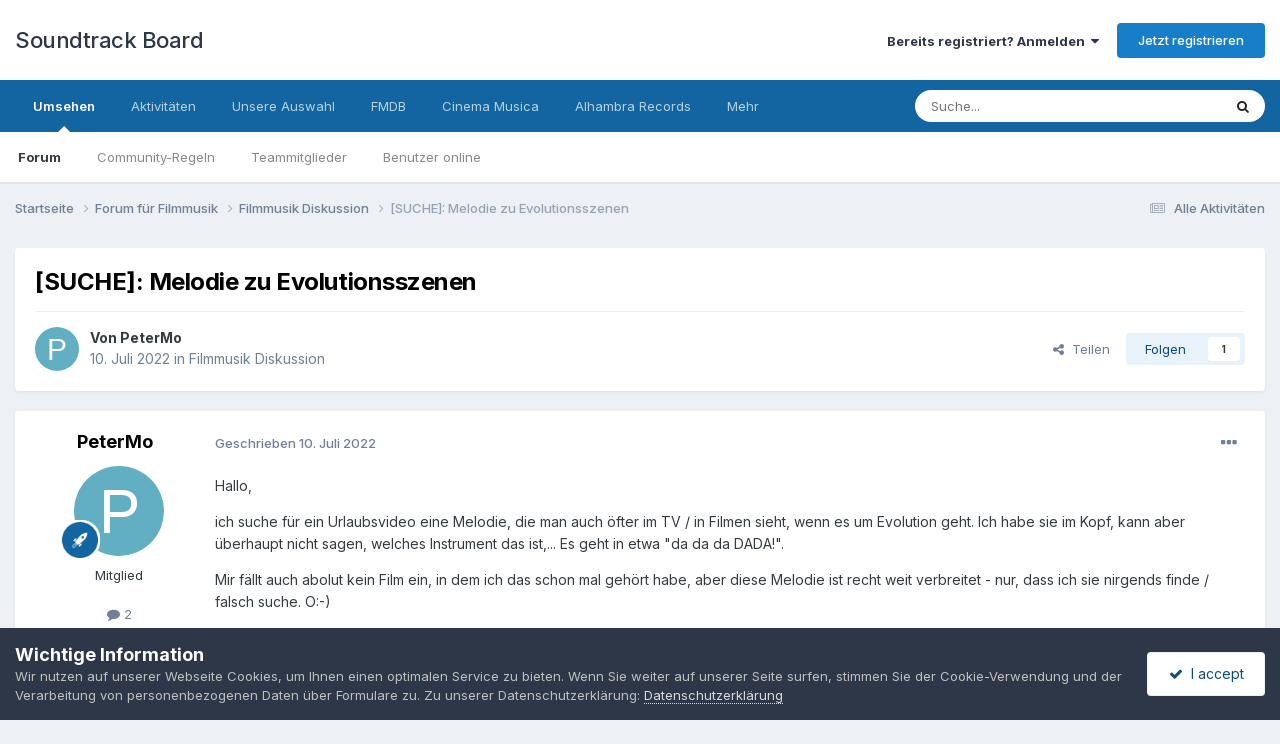

--- FILE ---
content_type: text/html;charset=UTF-8
request_url: https://www.soundtrack-board.de/topic/19522-suche-melodie-zu-evolutionsszenen/
body_size: 15542
content:
<!DOCTYPE html>
<html lang="de-DE" dir="ltr">
	<head>
		<meta charset="utf-8">
        
		<title>[SUCHE]: Melodie zu Evolutionsszenen - Filmmusik Diskussion - Soundtrack Board</title>
		
		
		
		

	<meta name="viewport" content="width=device-width, initial-scale=1">


	
	


	<meta name="twitter:card" content="summary" />


	
		<meta name="twitter:site" content="@SoundtrackBoard" />
	



	
		
			
				<meta property="og:title" content="[SUCHE]: Melodie zu Evolutionsszenen">
			
		
	

	
		
			
				<meta property="og:type" content="website">
			
		
	

	
		
			
				<meta property="og:url" content="https://www.soundtrack-board.de/topic/19522-suche-melodie-zu-evolutionsszenen/">
			
		
	

	
		
			
				<meta name="description" content="Hallo, ich suche für ein Urlaubsvideo eine Melodie, die man auch öfter im TV / in Filmen sieht, wenn es um Evolution geht. Ich habe sie im Kopf, kann aber überhaupt nicht sagen, welches Instrument das ist,... Es geht in etwa &quot;da da da DADA!&quot;. Mir fällt auch abolut kein Film ein, in dem ich das sc...">
			
		
	

	
		
			
				<meta property="og:description" content="Hallo, ich suche für ein Urlaubsvideo eine Melodie, die man auch öfter im TV / in Filmen sieht, wenn es um Evolution geht. Ich habe sie im Kopf, kann aber überhaupt nicht sagen, welches Instrument das ist,... Es geht in etwa &quot;da da da DADA!&quot;. Mir fällt auch abolut kein Film ein, in dem ich das sc...">
			
		
	

	
		
			
				<meta property="og:updated_time" content="2022-07-11T19:59:39Z">
			
		
	

	
		
			
				<meta property="og:site_name" content="Soundtrack Board">
			
		
	

	
		
			
				<meta property="og:locale" content="de_DE">
			
		
	

	
		
			
				<meta name="keywords" content="filmmusik, soundtrack, diskussion, film, musik, board, trailer, forum">
			
		
	


	
		<link rel="canonical" href="https://www.soundtrack-board.de/topic/19522-suche-melodie-zu-evolutionsszenen/" />
	





<link rel="manifest" href="https://www.soundtrack-board.de/manifest.webmanifest/">
<meta name="msapplication-config" content="https://www.soundtrack-board.de/browserconfig.xml/">
<meta name="msapplication-starturl" content="/">
<meta name="application-name" content="Soundtrack Board">
<meta name="apple-mobile-web-app-title" content="Soundtrack Board">

	<meta name="theme-color" content="#ffffff">










<link rel="preload" href="//www.soundtrack-board.de/applications/core/interface/font/fontawesome-webfont.woff2?v=4.7.0" as="font" crossorigin="anonymous">
		


	<link rel="preconnect" href="https://fonts.googleapis.com">
	<link rel="preconnect" href="https://fonts.gstatic.com" crossorigin>
	
		<link href="https://fonts.googleapis.com/css2?family=Inter:wght@300;400;500;600;700&display=swap" rel="stylesheet">
	



	<link rel='stylesheet' href='https://www.soundtrack-board.de/uploads/css_built_1/341e4a57816af3ba440d891ca87450ff_framework.css?v=5bc79218fc1762880791' media='all'>

	<link rel='stylesheet' href='https://www.soundtrack-board.de/uploads/css_built_1/05e81b71abe4f22d6eb8d1a929494829_responsive.css?v=5bc79218fc1762880791' media='all'>

	<link rel='stylesheet' href='https://www.soundtrack-board.de/uploads/css_built_1/20446cf2d164adcc029377cb04d43d17_flags.css?v=5bc79218fc1762880791' media='all'>

	<link rel='stylesheet' href='https://www.soundtrack-board.de/uploads/css_built_1/90eb5adf50a8c640f633d47fd7eb1778_core.css?v=5bc79218fc1762880791' media='all'>

	<link rel='stylesheet' href='https://www.soundtrack-board.de/uploads/css_built_1/5a0da001ccc2200dc5625c3f3934497d_core_responsive.css?v=5bc79218fc1762880791' media='all'>

	<link rel='stylesheet' href='https://www.soundtrack-board.de/uploads/css_built_1/62e269ced0fdab7e30e026f1d30ae516_forums.css?v=5bc79218fc1762880791' media='all'>

	<link rel='stylesheet' href='https://www.soundtrack-board.de/uploads/css_built_1/76e62c573090645fb99a15a363d8620e_forums_responsive.css?v=5bc79218fc1762880791' media='all'>

	<link rel='stylesheet' href='https://www.soundtrack-board.de/uploads/css_built_1/ebdea0c6a7dab6d37900b9190d3ac77b_topics.css?v=5bc79218fc1762880791' media='all'>





<link rel='stylesheet' href='https://www.soundtrack-board.de/uploads/css_built_1/258adbb6e4f3e83cd3b355f84e3fa002_custom.css?v=5bc79218fc1762880791' media='all'>




		
		

	</head>
	<body class='ipsApp ipsApp_front ipsJS_none ipsClearfix' data-controller='core.front.core.app' data-message="" data-pageApp='forums' data-pageLocation='front' data-pageModule='forums' data-pageController='topic' data-pageID='19522'  >
		
        

        

		<a href='#ipsLayout_mainArea' class='ipsHide' title='Zum Hauptinhalt dieser Seite gehen' accesskey='m'>Zum Inhalt springen</a>
		





		<div id='ipsLayout_header' class='ipsClearfix'>
			<header>
				<div class='ipsLayout_container'>
					

<a href='https://www.soundtrack-board.de/' id='elSiteTitle' accesskey='1'>Soundtrack Board</a>

					
						

	<ul id='elUserNav' class='ipsList_inline cSignedOut ipsResponsive_showDesktop'>
		
        
		
        
        
            
            <li id='elSignInLink'>
                <a href='https://www.soundtrack-board.de/login/' data-ipsMenu-closeOnClick="false" data-ipsMenu id='elUserSignIn'>
                    Bereits registriert? Anmelden &nbsp;<i class='fa fa-caret-down'></i>
                </a>
                
<div id='elUserSignIn_menu' class='ipsMenu ipsMenu_auto ipsHide'>
	<form accept-charset='utf-8' method='post' action='https://www.soundtrack-board.de/login/'>
		<input type="hidden" name="csrfKey" value="b79359fc7b96a2558d20f740d1df1a30">
		<input type="hidden" name="ref" value="aHR0cHM6Ly93d3cuc291bmR0cmFjay1ib2FyZC5kZS90b3BpYy8xOTUyMi1zdWNoZS1tZWxvZGllLXp1LWV2b2x1dGlvbnNzemVuZW4v">
		<div data-role="loginForm">
			
			
			
				
<div class="ipsPad ipsForm ipsForm_vertical">
	<h4 class="ipsType_sectionHead">Anmelden</h4>
	<br><br>
	<ul class='ipsList_reset'>
		<li class="ipsFieldRow ipsFieldRow_noLabel ipsFieldRow_fullWidth">
			
			
				<input type="email" placeholder="E-Mail-Adresse" name="auth" autocomplete="email">
			
		</li>
		<li class="ipsFieldRow ipsFieldRow_noLabel ipsFieldRow_fullWidth">
			<input type="password" placeholder="Passwort" name="password" autocomplete="current-password">
		</li>
		<li class="ipsFieldRow ipsFieldRow_checkbox ipsClearfix">
			<span class="ipsCustomInput">
				<input type="checkbox" name="remember_me" id="remember_me_checkbox" value="1" checked aria-checked="true">
				<span></span>
			</span>
			<div class="ipsFieldRow_content">
				<label class="ipsFieldRow_label" for="remember_me_checkbox">Angemeldet bleiben</label>
				<span class="ipsFieldRow_desc">Nicht empfohlen auf gemeinsam genutzten Computern</span>
			</div>
		</li>
		<li class="ipsFieldRow ipsFieldRow_fullWidth">
			<button type="submit" name="_processLogin" value="usernamepassword" class="ipsButton ipsButton_primary ipsButton_small" id="elSignIn_submit">Anmelden</button>
			
				<p class="ipsType_right ipsType_small">
					
						<a href='https://www.soundtrack-board.de/lostpassword/' data-ipsDialog data-ipsDialog-title='Passwort vergessen?'>
					
					Passwort vergessen?</a>
				</p>
			
		</li>
	</ul>
</div>
			
		</div>
	</form>
</div>
            </li>
            
        
		
			<li>
				
					<a href='https://www.soundtrack-board.de/register/' data-ipsDialog data-ipsDialog-size='narrow' data-ipsDialog-title='Jetzt registrieren' id='elRegisterButton' class='ipsButton ipsButton_normal ipsButton_primary'>Jetzt registrieren</a>
				
			</li>
		
	</ul>

						
<ul class='ipsMobileHamburger ipsList_reset ipsResponsive_hideDesktop'>
	<li data-ipsDrawer data-ipsDrawer-drawerElem='#elMobileDrawer'>
		<a href='#' >
			
			
				
			
			
			
			<i class='fa fa-navicon'></i>
		</a>
	</li>
</ul>
					
				</div>
			</header>
			

	<nav data-controller='core.front.core.navBar' class=' ipsResponsive_showDesktop'>
		<div class='ipsNavBar_primary ipsLayout_container '>
			<ul data-role="primaryNavBar" class='ipsClearfix'>
				


	
		
		
			
		
		<li class='ipsNavBar_active' data-active id='elNavSecondary_1' data-role="navBarItem" data-navApp="core" data-navExt="CustomItem">
			
			
				<a href="https://www.soundtrack-board.de"  data-navItem-id="1" data-navDefault>
					Umsehen<span class='ipsNavBar_active__identifier'></span>
				</a>
			
			
				<ul class='ipsNavBar_secondary ' data-role='secondaryNavBar'>
					


	
		
		
			
		
		<li class='ipsNavBar_active' data-active id='elNavSecondary_8' data-role="navBarItem" data-navApp="forums" data-navExt="Forums">
			
			
				<a href="https://www.soundtrack-board.de"  data-navItem-id="8" data-navDefault>
					Forum<span class='ipsNavBar_active__identifier'></span>
				</a>
			
			
		</li>
	
	

	
		
		
		<li  id='elNavSecondary_10' data-role="navBarItem" data-navApp="core" data-navExt="Guidelines">
			
			
				<a href="https://www.soundtrack-board.de/guidelines/"  data-navItem-id="10" >
					Community-Regeln<span class='ipsNavBar_active__identifier'></span>
				</a>
			
			
		</li>
	
	

	
		
		
		<li  id='elNavSecondary_11' data-role="navBarItem" data-navApp="core" data-navExt="StaffDirectory">
			
			
				<a href="https://www.soundtrack-board.de/staff/"  data-navItem-id="11" >
					Teammitglieder<span class='ipsNavBar_active__identifier'></span>
				</a>
			
			
		</li>
	
	

	
		
		
		<li  id='elNavSecondary_12' data-role="navBarItem" data-navApp="core" data-navExt="OnlineUsers">
			
			
				<a href="https://www.soundtrack-board.de/online/"  data-navItem-id="12" >
					Benutzer online<span class='ipsNavBar_active__identifier'></span>
				</a>
			
			
		</li>
	
	

	
	

					<li class='ipsHide' id='elNavigationMore_1' data-role='navMore'>
						<a href='#' data-ipsMenu data-ipsMenu-appendTo='#elNavigationMore_1' id='elNavigationMore_1_dropdown'>Mehr <i class='fa fa-caret-down'></i></a>
						<ul class='ipsHide ipsMenu ipsMenu_auto' id='elNavigationMore_1_dropdown_menu' data-role='moreDropdown'></ul>
					</li>
				</ul>
			
		</li>
	
	

	
		
		
		<li  id='elNavSecondary_2' data-role="navBarItem" data-navApp="core" data-navExt="CustomItem">
			
			
				<a href="https://www.soundtrack-board.de/discover/"  data-navItem-id="2" >
					Aktivitäten<span class='ipsNavBar_active__identifier'></span>
				</a>
			
			
				<ul class='ipsNavBar_secondary ipsHide' data-role='secondaryNavBar'>
					


	
		
		
		<li  id='elNavSecondary_3' data-role="navBarItem" data-navApp="core" data-navExt="AllActivity">
			
			
				<a href="https://www.soundtrack-board.de/discover/"  data-navItem-id="3" >
					Alle Aktivitäten<span class='ipsNavBar_active__identifier'></span>
				</a>
			
			
		</li>
	
	

	
	

	
	

	
	

	
		
		
		<li  id='elNavSecondary_7' data-role="navBarItem" data-navApp="core" data-navExt="Search">
			
			
				<a href="https://www.soundtrack-board.de/search/"  data-navItem-id="7" >
					Suche<span class='ipsNavBar_active__identifier'></span>
				</a>
			
			
		</li>
	
	

					<li class='ipsHide' id='elNavigationMore_2' data-role='navMore'>
						<a href='#' data-ipsMenu data-ipsMenu-appendTo='#elNavigationMore_2' id='elNavigationMore_2_dropdown'>Mehr <i class='fa fa-caret-down'></i></a>
						<ul class='ipsHide ipsMenu ipsMenu_auto' id='elNavigationMore_2_dropdown_menu' data-role='moreDropdown'></ul>
					</li>
				</ul>
			
		</li>
	
	

	
		
		
		<li  id='elNavSecondary_16' data-role="navBarItem" data-navApp="core" data-navExt="Promoted">
			
			
				<a href="https://www.soundtrack-board.de/ourpicks/"  data-navItem-id="16" >
					Unsere Auswahl<span class='ipsNavBar_active__identifier'></span>
				</a>
			
			
		</li>
	
	

	
		
		
		<li  id='elNavSecondary_15' data-role="navBarItem" data-navApp="core" data-navExt="CustomItem">
			
			
				<a href="https://www.fmdb.net" target='_blank' rel="noopener" data-navItem-id="15" >
					FMDB<span class='ipsNavBar_active__identifier'></span>
				</a>
			
			
		</li>
	
	

	
		
		
		<li  id='elNavSecondary_18' data-role="navBarItem" data-navApp="core" data-navExt="CustomItem">
			
			
				<a href="https://www.cinemamusica.de/" target='_blank' rel="noopener" data-navItem-id="18" >
					Cinema Musica<span class='ipsNavBar_active__identifier'></span>
				</a>
			
			
		</li>
	
	

	
		
		
		<li  id='elNavSecondary_19' data-role="navBarItem" data-navApp="core" data-navExt="CustomItem">
			
			
				<a href="http://alhambra-records.de/" target='_blank' rel="noopener" data-navItem-id="19" >
					Alhambra Records<span class='ipsNavBar_active__identifier'></span>
				</a>
			
			
		</li>
	
	

	
		
		
		<li  id='elNavSecondary_20' data-role="navBarItem" data-navApp="core" data-navExt="CustomItem">
			
			
				<a href="http://caldera-records.com/" target='_blank' rel="noopener" data-navItem-id="20" >
					Caldera Records<span class='ipsNavBar_active__identifier'></span>
				</a>
			
			
		</li>
	
	

	
	

				<li class='ipsHide' id='elNavigationMore' data-role='navMore'>
					<a href='#' data-ipsMenu data-ipsMenu-appendTo='#elNavigationMore' id='elNavigationMore_dropdown'>Mehr</a>
					<ul class='ipsNavBar_secondary ipsHide' data-role='secondaryNavBar'>
						<li class='ipsHide' id='elNavigationMore_more' data-role='navMore'>
							<a href='#' data-ipsMenu data-ipsMenu-appendTo='#elNavigationMore_more' id='elNavigationMore_more_dropdown'>Mehr <i class='fa fa-caret-down'></i></a>
							<ul class='ipsHide ipsMenu ipsMenu_auto' id='elNavigationMore_more_dropdown_menu' data-role='moreDropdown'></ul>
						</li>
					</ul>
				</li>
			</ul>
			

	<div id="elSearchWrapper">
		<div id='elSearch' data-controller="core.front.core.quickSearch">
			<form accept-charset='utf-8' action='//www.soundtrack-board.de/search/?do=quicksearch' method='post'>
                <input type='search' id='elSearchField' placeholder='Suche...' name='q' autocomplete='off' aria-label='Suche'>
                <details class='cSearchFilter'>
                    <summary class='cSearchFilter__text'></summary>
                    <ul class='cSearchFilter__menu'>
                        
                        <li><label><input type="radio" name="type" value="all" ><span class='cSearchFilter__menuText'>Überall</span></label></li>
                        
                            
                                <li><label><input type="radio" name="type" value='contextual_{&quot;type&quot;:&quot;forums_topic&quot;,&quot;nodes&quot;:67}' checked><span class='cSearchFilter__menuText'>Dieses Forum</span></label></li>
                            
                                <li><label><input type="radio" name="type" value='contextual_{&quot;type&quot;:&quot;forums_topic&quot;,&quot;item&quot;:19522}' checked><span class='cSearchFilter__menuText'>Dieses Thema</span></label></li>
                            
                        
                        
                            <li><label><input type="radio" name="type" value="core_statuses_status"><span class='cSearchFilter__menuText'>Statusmeldungen</span></label></li>
                        
                            <li><label><input type="radio" name="type" value="forums_topic"><span class='cSearchFilter__menuText'>Themen</span></label></li>
                        
                            <li><label><input type="radio" name="type" value="core_members"><span class='cSearchFilter__menuText'>Benutzer</span></label></li>
                        
                    </ul>
                </details>
				<button class='cSearchSubmit' type="submit" aria-label='Suche'><i class="fa fa-search"></i></button>
			</form>
		</div>
	</div>

		</div>
	</nav>

			
<ul id='elMobileNav' class='ipsResponsive_hideDesktop' data-controller='core.front.core.mobileNav'>
	
		
			
			
				
				
			
				
					<li id='elMobileBreadcrumb'>
						<a href='https://www.soundtrack-board.de/forum/67-filmmusik-diskussion/'>
							<span>Filmmusik Diskussion</span>
						</a>
					</li>
				
				
			
				
				
			
		
	
	
	
	<li >
		<a data-action="defaultStream" href='https://www.soundtrack-board.de/discover/'><i class="fa fa-newspaper-o" aria-hidden="true"></i></a>
	</li>

	

	
		<li class='ipsJS_show'>
			<a href='https://www.soundtrack-board.de/search/'><i class='fa fa-search'></i></a>
		</li>
	
</ul>
		</div>
		<main id='ipsLayout_body' class='ipsLayout_container'>
			<div id='ipsLayout_contentArea'>
				<div id='ipsLayout_contentWrapper'>
					
<nav class='ipsBreadcrumb ipsBreadcrumb_top ipsFaded_withHover'>
	

	<ul class='ipsList_inline ipsPos_right'>
		
		<li >
			<a data-action="defaultStream" class='ipsType_light '  href='https://www.soundtrack-board.de/discover/'><i class="fa fa-newspaper-o" aria-hidden="true"></i> <span>Alle Aktivitäten</span></a>
		</li>
		
	</ul>

	<ul data-role="breadcrumbList">
		<li>
			<a title="Startseite" href='https://www.soundtrack-board.de/'>
				<span>Startseite <i class='fa fa-angle-right'></i></span>
			</a>
		</li>
		
		
			<li>
				
					<a href='https://www.soundtrack-board.de/forum/4-forum-f%C3%BCr-filmmusik/'>
						<span>Forum für Filmmusik <i class='fa fa-angle-right' aria-hidden="true"></i></span>
					</a>
				
			</li>
		
			<li>
				
					<a href='https://www.soundtrack-board.de/forum/67-filmmusik-diskussion/'>
						<span>Filmmusik Diskussion <i class='fa fa-angle-right' aria-hidden="true"></i></span>
					</a>
				
			</li>
		
			<li>
				
					[SUCHE]: Melodie zu Evolutionsszenen
				
			</li>
		
	</ul>
</nav>
					
					<div id='ipsLayout_mainArea'>
						
						
						
						

	




						



<div class='ipsPageHeader ipsResponsive_pull ipsBox ipsPadding sm:ipsPadding:half ipsMargin_bottom'>
		
	
	<div class='ipsFlex ipsFlex-ai:center ipsFlex-fw:wrap ipsGap:4'>
		<div class='ipsFlex-flex:11'>
			<h1 class='ipsType_pageTitle ipsContained_container'>
				

				
				
					<span class='ipsType_break ipsContained'>
						<span>[SUCHE]: Melodie zu Evolutionsszenen</span>
					</span>
				
			</h1>
			
			
		</div>
		
	</div>
	<hr class='ipsHr'>
	<div class='ipsPageHeader__meta ipsFlex ipsFlex-jc:between ipsFlex-ai:center ipsFlex-fw:wrap ipsGap:3'>
		<div class='ipsFlex-flex:11'>
			<div class='ipsPhotoPanel ipsPhotoPanel_mini ipsPhotoPanel_notPhone ipsClearfix'>
				


	<a href="https://www.soundtrack-board.de/profile/6454-petermo/" rel="nofollow" data-ipsHover data-ipsHover-width="370" data-ipsHover-target="https://www.soundtrack-board.de/profile/6454-petermo/?do=hovercard" class="ipsUserPhoto ipsUserPhoto_mini" title="Zum Profil von PeterMo">
		<img src='data:image/svg+xml,%3Csvg%20xmlns%3D%22http%3A%2F%2Fwww.w3.org%2F2000%2Fsvg%22%20viewBox%3D%220%200%201024%201024%22%20style%3D%22background%3A%2362afc4%22%3E%3Cg%3E%3Ctext%20text-anchor%3D%22middle%22%20dy%3D%22.35em%22%20x%3D%22512%22%20y%3D%22512%22%20fill%3D%22%23ffffff%22%20font-size%3D%22700%22%20font-family%3D%22-apple-system%2C%20BlinkMacSystemFont%2C%20Roboto%2C%20Helvetica%2C%20Arial%2C%20sans-serif%22%3EP%3C%2Ftext%3E%3C%2Fg%3E%3C%2Fsvg%3E' alt='PeterMo' loading="lazy">
	</a>

				<div>
					<p class='ipsType_reset ipsType_blendLinks'>
						<span class='ipsType_normal'>
						
							<strong>Von 


<a href='https://www.soundtrack-board.de/profile/6454-petermo/' rel="nofollow" data-ipsHover data-ipsHover-width='370' data-ipsHover-target='https://www.soundtrack-board.de/profile/6454-petermo/?do=hovercard&amp;referrer=https%253A%252F%252Fwww.soundtrack-board.de%252Ftopic%252F19522-suche-melodie-zu-evolutionsszenen%252F' title="Zum Profil von PeterMo" class="ipsType_break">PeterMo</a></strong><br />
							<span class='ipsType_light'><time datetime='2022-07-10T13:57:32Z' title='10.07.2022 13:57' data-short='3 Jr.'>10. Juli 2022</time> in <a href="https://www.soundtrack-board.de/forum/67-filmmusik-diskussion/">Filmmusik Diskussion</a></span>
						
						</span>
					</p>
				</div>
			</div>
		</div>
		
			<div class='ipsFlex-flex:01 ipsResponsive_hidePhone'>
				<div class='ipsShareLinks'>
					
						


    <a href='#elShareItem_353283128_menu' id='elShareItem_353283128' data-ipsMenu class='ipsShareButton ipsButton ipsButton_verySmall ipsButton_link ipsButton_link--light'>
        <span><i class='fa fa-share-alt'></i></span> &nbsp;Teilen
    </a>

    <div class='ipsPadding ipsMenu ipsMenu_normal ipsHide' id='elShareItem_353283128_menu' data-controller="core.front.core.sharelink">
        
        
        	
        
        <span data-ipsCopy data-ipsCopy-flashmessage>
            <a href="https://www.soundtrack-board.de/topic/19522-suche-melodie-zu-evolutionsszenen/" class="ipsButton ipsButton_light ipsButton_small ipsButton_fullWidth" data-role="copyButton" data-clipboard-text="https://www.soundtrack-board.de/topic/19522-suche-melodie-zu-evolutionsszenen/" data-ipstooltip title='Copy Link to Clipboard'><i class="fa fa-clone"></i> https://www.soundtrack-board.de/topic/19522-suche-melodie-zu-evolutionsszenen/</a>
        </span>
        <ul class='ipsShareLinks ipsMargin_top:half'>
            
                <li>
<a href="https://x.com/share?url=https%3A%2F%2Fwww.soundtrack-board.de%2Ftopic%2F19522-suche-melodie-zu-evolutionsszenen%2F" class="cShareLink cShareLink_x" target="_blank" data-role="shareLink" title='Share on X' data-ipsTooltip rel='nofollow noopener'>
    <i class="fa fa-x"></i>
</a></li>
            
                <li>
<a href="https://www.facebook.com/sharer/sharer.php?u=https%3A%2F%2Fwww.soundtrack-board.de%2Ftopic%2F19522-suche-melodie-zu-evolutionsszenen%2F" class="cShareLink cShareLink_facebook" target="_blank" data-role="shareLink" title='Auf Facebook teilen' data-ipsTooltip rel='noopener nofollow'>
	<i class="fa fa-facebook"></i>
</a></li>
            
                <li>
<a href="https://www.reddit.com/submit?url=https%3A%2F%2Fwww.soundtrack-board.de%2Ftopic%2F19522-suche-melodie-zu-evolutionsszenen%2F&amp;title=%5BSUCHE%5D%3A+Melodie+zu+Evolutionsszenen" rel="nofollow noopener" class="cShareLink cShareLink_reddit" target="_blank" title='Auf Reddit teilen' data-ipsTooltip>
	<i class="fa fa-reddit"></i>
</a></li>
            
                <li>
<a href="mailto:?subject=%5BSUCHE%5D%3A%20Melodie%20zu%20Evolutionsszenen&body=https%3A%2F%2Fwww.soundtrack-board.de%2Ftopic%2F19522-suche-melodie-zu-evolutionsszenen%2F" rel='nofollow' class='cShareLink cShareLink_email' title='Per E-Mail teilen' data-ipsTooltip>
	<i class="fa fa-envelope"></i>
</a></li>
            
                <li>
<a href="https://pinterest.com/pin/create/button/?url=https://www.soundtrack-board.de/topic/19522-suche-melodie-zu-evolutionsszenen/&amp;media=" class="cShareLink cShareLink_pinterest" rel="nofollow noopener" target="_blank" data-role="shareLink" title='Auf Pinterest teilen' data-ipsTooltip>
	<i class="fa fa-pinterest"></i>
</a></li>
            
        </ul>
        
            <hr class='ipsHr'>
            <button class='ipsHide ipsButton ipsButton_verySmall ipsButton_light ipsButton_fullWidth ipsMargin_top:half' data-controller='core.front.core.webshare' data-role='webShare' data-webShareTitle='[SUCHE]: Melodie zu Evolutionsszenen' data-webShareText='[SUCHE]: Melodie zu Evolutionsszenen' data-webShareUrl='https://www.soundtrack-board.de/topic/19522-suche-melodie-zu-evolutionsszenen/'>Mehr Optionen zum Teilen...</button>
        
    </div>

					
					
                    

					



					

<div data-followApp='forums' data-followArea='topic' data-followID='19522' data-controller='core.front.core.followButton'>
	

	<a href='https://www.soundtrack-board.de/login/' rel="nofollow" class="ipsFollow ipsPos_middle ipsButton ipsButton_light ipsButton_verySmall " data-role="followButton" data-ipsTooltip title='Anmelden, um diesem Inhalt zu folgen'>
		<span>Folgen</span>
		<span class='ipsCommentCount'>1</span>
	</a>

</div>
				</div>
			</div>
					
	</div>
	
	
</div>








<div class='ipsClearfix'>
	<ul class="ipsToolList ipsToolList_horizontal ipsClearfix ipsSpacer_both ipsResponsive_hidePhone">
		
		
		
	</ul>
</div>

<div id='comments' data-controller='core.front.core.commentFeed,forums.front.topic.view, core.front.core.ignoredComments' data-autoPoll data-baseURL='https://www.soundtrack-board.de/topic/19522-suche-melodie-zu-evolutionsszenen/' data-lastPage data-feedID='topic-19522' class='cTopic ipsClear ipsSpacer_top'>
	
			
	

	

<div data-controller='core.front.core.recommendedComments' data-url='https://www.soundtrack-board.de/topic/19522-suche-melodie-zu-evolutionsszenen/?recommended=comments' class='ipsRecommendedComments ipsHide'>
	<div data-role="recommendedComments">
		<h2 class='ipsType_sectionHead ipsType_large ipsType_bold ipsMargin_bottom'>Empfohlene Beiträge</h2>
		
	</div>
</div>
	
	<div id="elPostFeed" data-role='commentFeed' data-controller='core.front.core.moderation' >
		<form action="https://www.soundtrack-board.de/topic/19522-suche-melodie-zu-evolutionsszenen/?csrfKey=b79359fc7b96a2558d20f740d1df1a30&amp;do=multimodComment" method="post" data-ipsPageAction data-role='moderationTools'>
			
			
				

					

					
					



<a id='findComment-429845'></a>
<a id='comment-429845'></a>
<article  id='elComment_429845' class='cPost ipsBox ipsResponsive_pull  ipsComment  ipsComment_parent ipsClearfix ipsClear ipsColumns ipsColumns_noSpacing ipsColumns_collapsePhone    '>
	

	

	<div class='cAuthorPane_mobile ipsResponsive_showPhone'>
		<div class='cAuthorPane_photo'>
			<div class='cAuthorPane_photoWrap'>
				


	<a href="https://www.soundtrack-board.de/profile/6454-petermo/" rel="nofollow" data-ipsHover data-ipsHover-width="370" data-ipsHover-target="https://www.soundtrack-board.de/profile/6454-petermo/?do=hovercard" class="ipsUserPhoto ipsUserPhoto_large" title="Zum Profil von PeterMo">
		<img src='data:image/svg+xml,%3Csvg%20xmlns%3D%22http%3A%2F%2Fwww.w3.org%2F2000%2Fsvg%22%20viewBox%3D%220%200%201024%201024%22%20style%3D%22background%3A%2362afc4%22%3E%3Cg%3E%3Ctext%20text-anchor%3D%22middle%22%20dy%3D%22.35em%22%20x%3D%22512%22%20y%3D%22512%22%20fill%3D%22%23ffffff%22%20font-size%3D%22700%22%20font-family%3D%22-apple-system%2C%20BlinkMacSystemFont%2C%20Roboto%2C%20Helvetica%2C%20Arial%2C%20sans-serif%22%3EP%3C%2Ftext%3E%3C%2Fg%3E%3C%2Fsvg%3E' alt='PeterMo' loading="lazy">
	</a>

				
				
					<a href="https://www.soundtrack-board.de/profile/6454-petermo/badges/" rel="nofollow">
						
<img src='https://www.soundtrack-board.de/uploads/set_resources_1/84c1e40ea0e759e3f1505eb1788ddf3c_default_rank.png' loading="lazy" alt="Newbie" class="cAuthorPane_badge cAuthorPane_badge--rank ipsOutline ipsOutline:2px" data-ipsTooltip title="Rang: Newbie (1/4)">
					</a>
				
			</div>
		</div>
		<div class='cAuthorPane_content'>
			<h3 class='ipsType_sectionHead cAuthorPane_author ipsType_break ipsType_blendLinks ipsFlex ipsFlex-ai:center'>
				


<a href='https://www.soundtrack-board.de/profile/6454-petermo/' rel="nofollow" data-ipsHover data-ipsHover-width='370' data-ipsHover-target='https://www.soundtrack-board.de/profile/6454-petermo/?do=hovercard&amp;referrer=https%253A%252F%252Fwww.soundtrack-board.de%252Ftopic%252F19522-suche-melodie-zu-evolutionsszenen%252F' title="Zum Profil von PeterMo" class="ipsType_break">PeterMo</a>
			</h3>
			<div class='ipsType_light ipsType_reset'>
			    <a href='https://www.soundtrack-board.de/topic/19522-suche-melodie-zu-evolutionsszenen/#findComment-429845' rel="nofollow" class='ipsType_blendLinks'>Geschrieben <time datetime='2022-07-10T13:57:32Z' title='10.07.2022 13:57' data-short='3 Jr.'>10. Juli 2022</time></a>
				
			</div>
		</div>
	</div>
	<aside class='ipsComment_author cAuthorPane ipsColumn ipsColumn_medium ipsResponsive_hidePhone'>
		<h3 class='ipsType_sectionHead cAuthorPane_author ipsType_blendLinks ipsType_break'><strong>


<a href='https://www.soundtrack-board.de/profile/6454-petermo/' rel="nofollow" data-ipsHover data-ipsHover-width='370' data-ipsHover-target='https://www.soundtrack-board.de/profile/6454-petermo/?do=hovercard&amp;referrer=https%253A%252F%252Fwww.soundtrack-board.de%252Ftopic%252F19522-suche-melodie-zu-evolutionsszenen%252F' title="Zum Profil von PeterMo" class="ipsType_break">PeterMo</a></strong>
			
		</h3>
		<ul class='cAuthorPane_info ipsList_reset'>
			<li data-role='photo' class='cAuthorPane_photo'>
				<div class='cAuthorPane_photoWrap'>
					


	<a href="https://www.soundtrack-board.de/profile/6454-petermo/" rel="nofollow" data-ipsHover data-ipsHover-width="370" data-ipsHover-target="https://www.soundtrack-board.de/profile/6454-petermo/?do=hovercard" class="ipsUserPhoto ipsUserPhoto_large" title="Zum Profil von PeterMo">
		<img src='data:image/svg+xml,%3Csvg%20xmlns%3D%22http%3A%2F%2Fwww.w3.org%2F2000%2Fsvg%22%20viewBox%3D%220%200%201024%201024%22%20style%3D%22background%3A%2362afc4%22%3E%3Cg%3E%3Ctext%20text-anchor%3D%22middle%22%20dy%3D%22.35em%22%20x%3D%22512%22%20y%3D%22512%22%20fill%3D%22%23ffffff%22%20font-size%3D%22700%22%20font-family%3D%22-apple-system%2C%20BlinkMacSystemFont%2C%20Roboto%2C%20Helvetica%2C%20Arial%2C%20sans-serif%22%3EP%3C%2Ftext%3E%3C%2Fg%3E%3C%2Fsvg%3E' alt='PeterMo' loading="lazy">
	</a>

					
					
						
<img src='https://www.soundtrack-board.de/uploads/set_resources_1/84c1e40ea0e759e3f1505eb1788ddf3c_default_rank.png' loading="lazy" alt="Newbie" class="cAuthorPane_badge cAuthorPane_badge--rank ipsOutline ipsOutline:2px" data-ipsTooltip title="Rang: Newbie (1/4)">
					
				</div>
			</li>
			
				<li data-role='group'>Mitglied</li>
				
			
			
				<li data-role='stats' class='ipsMargin_top'>
					<ul class="ipsList_reset ipsType_light ipsFlex ipsFlex-ai:center ipsFlex-jc:center ipsGap_row:2 cAuthorPane_stats">
						<li>
							
								<a href="https://www.soundtrack-board.de/profile/6454-petermo/content/" rel="nofollow" title="2 Beiträge" data-ipsTooltip class="ipsType_blendLinks">
							
								<i class="fa fa-comment"></i> 2
							
								</a>
							
						</li>
						
					</ul>
				</li>
			
			
				

			
		</ul>
	</aside>
	<div class='ipsColumn ipsColumn_fluid ipsMargin:none'>
		

<div id='comment-429845_wrap' data-controller='core.front.core.comment' data-commentApp='forums' data-commentType='forums' data-commentID="429845" data-quoteData='{&quot;userid&quot;:6454,&quot;username&quot;:&quot;PeterMo&quot;,&quot;timestamp&quot;:1657461452,&quot;contentapp&quot;:&quot;forums&quot;,&quot;contenttype&quot;:&quot;forums&quot;,&quot;contentid&quot;:19522,&quot;contentclass&quot;:&quot;forums_Topic&quot;,&quot;contentcommentid&quot;:429845}' class='ipsComment_content ipsType_medium'>

	<div class='ipsComment_meta ipsType_light ipsFlex ipsFlex-ai:center ipsFlex-jc:between ipsFlex-fd:row-reverse'>
		<div class='ipsType_light ipsType_reset ipsType_blendLinks ipsComment_toolWrap'>
			<div class='ipsResponsive_hidePhone ipsComment_badges'>
				<ul class='ipsList_reset ipsFlex ipsFlex-jc:end ipsFlex-fw:wrap ipsGap:2 ipsGap_row:1'>
					
					
					
					
					
				</ul>
			</div>
			<ul class='ipsList_reset ipsComment_tools'>
				<li>
					<a href='#elControls_429845_menu' class='ipsComment_ellipsis' id='elControls_429845' title='Mehr Optionen...' data-ipsMenu data-ipsMenu-appendTo='#comment-429845_wrap'><i class='fa fa-ellipsis-h'></i></a>
					<ul id='elControls_429845_menu' class='ipsMenu ipsMenu_narrow ipsHide'>
						
							<li class='ipsMenu_item'><a href='https://www.soundtrack-board.de/topic/19522-suche-melodie-zu-evolutionsszenen/?do=reportComment&amp;comment=429845' data-ipsDialog data-ipsDialog-remoteSubmit data-ipsDialog-size='medium' data-ipsDialog-flashMessage='Danke für Deine Meldung.' data-ipsDialog-title="Beitrag melden" data-action='reportComment' title='Diesen Inhalt melden'>Melden</a></li>
						
						
                        
						
						
						
							
								
							
							
							
							
							
							
						
					</ul>
				</li>
				
			</ul>
		</div>

		<div class='ipsType_reset ipsResponsive_hidePhone'>
		   
		   Geschrieben <time datetime='2022-07-10T13:57:32Z' title='10.07.2022 13:57' data-short='3 Jr.'>10. Juli 2022</time>
		   
			
			<span class='ipsResponsive_hidePhone'>
				
				
			</span>
		</div>
	</div>

	

    

	<div class='cPost_contentWrap'>
		
		<div data-role='commentContent' class='ipsType_normal ipsType_richText ipsPadding_bottom ipsContained' data-controller='core.front.core.lightboxedImages'>
			<p>
	Hallo,
</p>

<p>
	ich suche für ein Urlaubsvideo eine Melodie, die man auch öfter im TV / in Filmen sieht, wenn es um Evolution geht. Ich habe sie im Kopf, kann aber überhaupt nicht sagen, welches Instrument das ist,... Es geht in etwa "da da da DADA!".
</p>

<p>
	Mir fällt auch abolut kein Film ein, in dem ich das schon mal gehört habe, aber diese Melodie ist recht weit verbreitet - nur, dass ich sie nirgends finde / falsch suche. O:-)
</p>

<p>
	Habt ihr eine Idee(n)? Am liebsten wäre mir ein Interpret mit z.B. YouTube-Video der Melodie.
</p>

<p>
	Vielen Dank und viele Grüße
</p>

<p>
	Peter
</p>


			
		</div>

		

		
	</div>

	
    
</div>
	</div>
</article>
					
					
					
				

					

					
					



<a id='findComment-429849'></a>
<a id='comment-429849'></a>
<article  id='elComment_429849' class='cPost ipsBox ipsResponsive_pull  ipsComment  ipsComment_parent ipsClearfix ipsClear ipsColumns ipsColumns_noSpacing ipsColumns_collapsePhone    '>
	

	

	<div class='cAuthorPane_mobile ipsResponsive_showPhone'>
		<div class='cAuthorPane_photo'>
			<div class='cAuthorPane_photoWrap'>
				


	<a href="https://www.soundtrack-board.de/profile/5322-juergenh/" rel="nofollow" data-ipsHover data-ipsHover-width="370" data-ipsHover-target="https://www.soundtrack-board.de/profile/5322-juergenh/?do=hovercard" class="ipsUserPhoto ipsUserPhoto_large" title="Zum Profil von JuergenH">
		<img src='data:image/svg+xml,%3Csvg%20xmlns%3D%22http%3A%2F%2Fwww.w3.org%2F2000%2Fsvg%22%20viewBox%3D%220%200%201024%201024%22%20style%3D%22background%3A%23c4626f%22%3E%3Cg%3E%3Ctext%20text-anchor%3D%22middle%22%20dy%3D%22.35em%22%20x%3D%22512%22%20y%3D%22512%22%20fill%3D%22%23ffffff%22%20font-size%3D%22700%22%20font-family%3D%22-apple-system%2C%20BlinkMacSystemFont%2C%20Roboto%2C%20Helvetica%2C%20Arial%2C%20sans-serif%22%3EJ%3C%2Ftext%3E%3C%2Fg%3E%3C%2Fsvg%3E' alt='JuergenH' loading="lazy">
	</a>

				
				
					<a href="https://www.soundtrack-board.de/profile/5322-juergenh/badges/" rel="nofollow">
						
<img src='https://www.soundtrack-board.de/uploads/set_resources_1/84c1e40ea0e759e3f1505eb1788ddf3c_default_rank.png' loading="lazy" alt="Alter Forumshase" class="cAuthorPane_badge cAuthorPane_badge--rank ipsOutline ipsOutline:2px" data-ipsTooltip title="Rang: Alter Forumshase (4/4)">
					</a>
				
			</div>
		</div>
		<div class='cAuthorPane_content'>
			<h3 class='ipsType_sectionHead cAuthorPane_author ipsType_break ipsType_blendLinks ipsFlex ipsFlex-ai:center'>
				


<a href='https://www.soundtrack-board.de/profile/5322-juergenh/' rel="nofollow" data-ipsHover data-ipsHover-width='370' data-ipsHover-target='https://www.soundtrack-board.de/profile/5322-juergenh/?do=hovercard&amp;referrer=https%253A%252F%252Fwww.soundtrack-board.de%252Ftopic%252F19522-suche-melodie-zu-evolutionsszenen%252F' title="Zum Profil von JuergenH" class="ipsType_break">JuergenH</a>
			</h3>
			<div class='ipsType_light ipsType_reset'>
			    <a href='https://www.soundtrack-board.de/topic/19522-suche-melodie-zu-evolutionsszenen/#findComment-429849' rel="nofollow" class='ipsType_blendLinks'>Geschrieben <time datetime='2022-07-10T14:53:06Z' title='10.07.2022 14:53' data-short='3 Jr.'>10. Juli 2022</time></a>
				
			</div>
		</div>
	</div>
	<aside class='ipsComment_author cAuthorPane ipsColumn ipsColumn_medium ipsResponsive_hidePhone'>
		<h3 class='ipsType_sectionHead cAuthorPane_author ipsType_blendLinks ipsType_break'><strong>


<a href='https://www.soundtrack-board.de/profile/5322-juergenh/' rel="nofollow" data-ipsHover data-ipsHover-width='370' data-ipsHover-target='https://www.soundtrack-board.de/profile/5322-juergenh/?do=hovercard&amp;referrer=https%253A%252F%252Fwww.soundtrack-board.de%252Ftopic%252F19522-suche-melodie-zu-evolutionsszenen%252F' title="Zum Profil von JuergenH" class="ipsType_break">JuergenH</a></strong>
			
		</h3>
		<ul class='cAuthorPane_info ipsList_reset'>
			<li data-role='photo' class='cAuthorPane_photo'>
				<div class='cAuthorPane_photoWrap'>
					


	<a href="https://www.soundtrack-board.de/profile/5322-juergenh/" rel="nofollow" data-ipsHover data-ipsHover-width="370" data-ipsHover-target="https://www.soundtrack-board.de/profile/5322-juergenh/?do=hovercard" class="ipsUserPhoto ipsUserPhoto_large" title="Zum Profil von JuergenH">
		<img src='data:image/svg+xml,%3Csvg%20xmlns%3D%22http%3A%2F%2Fwww.w3.org%2F2000%2Fsvg%22%20viewBox%3D%220%200%201024%201024%22%20style%3D%22background%3A%23c4626f%22%3E%3Cg%3E%3Ctext%20text-anchor%3D%22middle%22%20dy%3D%22.35em%22%20x%3D%22512%22%20y%3D%22512%22%20fill%3D%22%23ffffff%22%20font-size%3D%22700%22%20font-family%3D%22-apple-system%2C%20BlinkMacSystemFont%2C%20Roboto%2C%20Helvetica%2C%20Arial%2C%20sans-serif%22%3EJ%3C%2Ftext%3E%3C%2Fg%3E%3C%2Fsvg%3E' alt='JuergenH' loading="lazy">
	</a>

					
					
						
<img src='https://www.soundtrack-board.de/uploads/set_resources_1/84c1e40ea0e759e3f1505eb1788ddf3c_default_rank.png' loading="lazy" alt="Alter Forumshase" class="cAuthorPane_badge cAuthorPane_badge--rank ipsOutline ipsOutline:2px" data-ipsTooltip title="Rang: Alter Forumshase (4/4)">
					
				</div>
			</li>
			
				<li data-role='group'>Mitglied</li>
				
			
			
				<li data-role='stats' class='ipsMargin_top'>
					<ul class="ipsList_reset ipsType_light ipsFlex ipsFlex-ai:center ipsFlex-jc:center ipsGap_row:2 cAuthorPane_stats">
						<li>
							
								<a href="https://www.soundtrack-board.de/profile/5322-juergenh/content/" rel="nofollow" title="917 Beiträge" data-ipsTooltip class="ipsType_blendLinks">
							
								<i class="fa fa-comment"></i> 917
							
								</a>
							
						</li>
						
					</ul>
				</li>
			
			
				

			
		</ul>
	</aside>
	<div class='ipsColumn ipsColumn_fluid ipsMargin:none'>
		

<div id='comment-429849_wrap' data-controller='core.front.core.comment' data-commentApp='forums' data-commentType='forums' data-commentID="429849" data-quoteData='{&quot;userid&quot;:5322,&quot;username&quot;:&quot;JuergenH&quot;,&quot;timestamp&quot;:1657464786,&quot;contentapp&quot;:&quot;forums&quot;,&quot;contenttype&quot;:&quot;forums&quot;,&quot;contentid&quot;:19522,&quot;contentclass&quot;:&quot;forums_Topic&quot;,&quot;contentcommentid&quot;:429849}' class='ipsComment_content ipsType_medium'>

	<div class='ipsComment_meta ipsType_light ipsFlex ipsFlex-ai:center ipsFlex-jc:between ipsFlex-fd:row-reverse'>
		<div class='ipsType_light ipsType_reset ipsType_blendLinks ipsComment_toolWrap'>
			<div class='ipsResponsive_hidePhone ipsComment_badges'>
				<ul class='ipsList_reset ipsFlex ipsFlex-jc:end ipsFlex-fw:wrap ipsGap:2 ipsGap_row:1'>
					
					
					
					
					
				</ul>
			</div>
			<ul class='ipsList_reset ipsComment_tools'>
				<li>
					<a href='#elControls_429849_menu' class='ipsComment_ellipsis' id='elControls_429849' title='Mehr Optionen...' data-ipsMenu data-ipsMenu-appendTo='#comment-429849_wrap'><i class='fa fa-ellipsis-h'></i></a>
					<ul id='elControls_429849_menu' class='ipsMenu ipsMenu_narrow ipsHide'>
						
							<li class='ipsMenu_item'><a href='https://www.soundtrack-board.de/topic/19522-suche-melodie-zu-evolutionsszenen/?do=reportComment&amp;comment=429849' data-ipsDialog data-ipsDialog-remoteSubmit data-ipsDialog-size='medium' data-ipsDialog-flashMessage='Danke für Deine Meldung.' data-ipsDialog-title="Beitrag melden" data-action='reportComment' title='Diesen Inhalt melden'>Melden</a></li>
						
						
                        
						
						
						
							
								
							
							
							
							
							
							
						
					</ul>
				</li>
				
			</ul>
		</div>

		<div class='ipsType_reset ipsResponsive_hidePhone'>
		   
		   Geschrieben <time datetime='2022-07-10T14:53:06Z' title='10.07.2022 14:53' data-short='3 Jr.'>10. Juli 2022</time>
		   
			
			<span class='ipsResponsive_hidePhone'>
				
				
			</span>
		</div>
	</div>

	

    

	<div class='cPost_contentWrap'>
		
		<div data-role='commentContent' class='ipsType_normal ipsType_richText ipsPadding_bottom ipsContained' data-controller='core.front.core.lightboxedImages'>
			<p>
	da da da DADA kann vieles sein, ich tippe auf:
</p>

<div class="ipsEmbeddedVideo">
	<div>
		<iframe allowfullscreen="" frameborder="0" height="150" title="Also Sprach Zarathustra, Op. 30 - Strauss" width="200" data-embed-src="https://www.youtube.com/embed/dfe8tCcHnKY?feature=oembed"></iframe>
	</div>
</div>

<p>
	 
</p>


			
		</div>

		
			<div class='ipsItemControls'>
				
					
						

	<div data-controller='core.front.core.reaction' class='ipsItemControls_right ipsClearfix '>	
		<div class='ipsReact ipsPos_right'>
			
				
				<div class='ipsReact_blurb ' data-role='reactionBlurb'>
					
						

	
	<ul class='ipsReact_reactions'>
		
		
			
				
				<li class='ipsReact_reactCount'>
					
						<span data-ipsTooltip title="Like">
					
							<span>
								<img src='https://www.soundtrack-board.de/uploads/reactions/react_like.png' alt="Like" loading="lazy">
							</span>
							<span>
								1
							</span>
					
						</span>
					
				</li>
			
		
			
				
				<li class='ipsReact_reactCount'>
					
						<span data-ipsTooltip title="Thanks">
					
							<span>
								<img src='https://www.soundtrack-board.de/uploads/reactions/react_thanks.png' alt="Thanks" loading="lazy">
							</span>
							<span>
								1
							</span>
					
						</span>
					
				</li>
			
		
	</ul>

					
				</div>
			
			
			
		</div>
	</div>

					
				
				<ul class='ipsComment_controls ipsClearfix ipsItemControls_left' data-role="commentControls">
					
						
						
						
						
												
					
					<li class='ipsHide' data-role='commentLoading'>
						<span class='ipsLoading ipsLoading_tiny ipsLoading_noAnim'></span>
					</li>
				</ul>
			</div>
		

		
			

		
	</div>

	
    
</div>
	</div>
</article>
					
					
					
				

					

					
					



<a id='findComment-429850'></a>
<a id='comment-429850'></a>
<article  id='elComment_429850' class='cPost ipsBox ipsResponsive_pull  ipsComment  ipsComment_parent ipsClearfix ipsClear ipsColumns ipsColumns_noSpacing ipsColumns_collapsePhone    '>
	

	

	<div class='cAuthorPane_mobile ipsResponsive_showPhone'>
		<div class='cAuthorPane_photo'>
			<div class='cAuthorPane_photoWrap'>
				


	<a href="https://www.soundtrack-board.de/profile/6015-piksieben/" rel="nofollow" data-ipsHover data-ipsHover-width="370" data-ipsHover-target="https://www.soundtrack-board.de/profile/6015-piksieben/?do=hovercard" class="ipsUserPhoto ipsUserPhoto_large" title="Zum Profil von piksieben">
		<img src='data:image/svg+xml,%3Csvg%20xmlns%3D%22http%3A%2F%2Fwww.w3.org%2F2000%2Fsvg%22%20viewBox%3D%220%200%201024%201024%22%20style%3D%22background%3A%23c4bd62%22%3E%3Cg%3E%3Ctext%20text-anchor%3D%22middle%22%20dy%3D%22.35em%22%20x%3D%22512%22%20y%3D%22512%22%20fill%3D%22%23ffffff%22%20font-size%3D%22700%22%20font-family%3D%22-apple-system%2C%20BlinkMacSystemFont%2C%20Roboto%2C%20Helvetica%2C%20Arial%2C%20sans-serif%22%3EP%3C%2Ftext%3E%3C%2Fg%3E%3C%2Fsvg%3E' alt='piksieben' loading="lazy">
	</a>

				
				
					<a href="https://www.soundtrack-board.de/profile/6015-piksieben/badges/" rel="nofollow">
						
<img src='https://www.soundtrack-board.de/uploads/set_resources_1/84c1e40ea0e759e3f1505eb1788ddf3c_default_rank.png' loading="lazy" alt="Advanced Member" class="cAuthorPane_badge cAuthorPane_badge--rank ipsOutline ipsOutline:2px" data-ipsTooltip title="Rang: Advanced Member (3/4)">
					</a>
				
			</div>
		</div>
		<div class='cAuthorPane_content'>
			<h3 class='ipsType_sectionHead cAuthorPane_author ipsType_break ipsType_blendLinks ipsFlex ipsFlex-ai:center'>
				


<a href='https://www.soundtrack-board.de/profile/6015-piksieben/' rel="nofollow" data-ipsHover data-ipsHover-width='370' data-ipsHover-target='https://www.soundtrack-board.de/profile/6015-piksieben/?do=hovercard&amp;referrer=https%253A%252F%252Fwww.soundtrack-board.de%252Ftopic%252F19522-suche-melodie-zu-evolutionsszenen%252F' title="Zum Profil von piksieben" class="ipsType_break">piksieben</a>
			</h3>
			<div class='ipsType_light ipsType_reset'>
			    <a href='https://www.soundtrack-board.de/topic/19522-suche-melodie-zu-evolutionsszenen/#findComment-429850' rel="nofollow" class='ipsType_blendLinks'>Geschrieben <time datetime='2022-07-10T14:55:17Z' title='10.07.2022 14:55' data-short='3 Jr.'>10. Juli 2022</time></a>
				
			</div>
		</div>
	</div>
	<aside class='ipsComment_author cAuthorPane ipsColumn ipsColumn_medium ipsResponsive_hidePhone'>
		<h3 class='ipsType_sectionHead cAuthorPane_author ipsType_blendLinks ipsType_break'><strong>


<a href='https://www.soundtrack-board.de/profile/6015-piksieben/' rel="nofollow" data-ipsHover data-ipsHover-width='370' data-ipsHover-target='https://www.soundtrack-board.de/profile/6015-piksieben/?do=hovercard&amp;referrer=https%253A%252F%252Fwww.soundtrack-board.de%252Ftopic%252F19522-suche-melodie-zu-evolutionsszenen%252F' title="Zum Profil von piksieben" class="ipsType_break">piksieben</a></strong>
			
		</h3>
		<ul class='cAuthorPane_info ipsList_reset'>
			<li data-role='photo' class='cAuthorPane_photo'>
				<div class='cAuthorPane_photoWrap'>
					


	<a href="https://www.soundtrack-board.de/profile/6015-piksieben/" rel="nofollow" data-ipsHover data-ipsHover-width="370" data-ipsHover-target="https://www.soundtrack-board.de/profile/6015-piksieben/?do=hovercard" class="ipsUserPhoto ipsUserPhoto_large" title="Zum Profil von piksieben">
		<img src='data:image/svg+xml,%3Csvg%20xmlns%3D%22http%3A%2F%2Fwww.w3.org%2F2000%2Fsvg%22%20viewBox%3D%220%200%201024%201024%22%20style%3D%22background%3A%23c4bd62%22%3E%3Cg%3E%3Ctext%20text-anchor%3D%22middle%22%20dy%3D%22.35em%22%20x%3D%22512%22%20y%3D%22512%22%20fill%3D%22%23ffffff%22%20font-size%3D%22700%22%20font-family%3D%22-apple-system%2C%20BlinkMacSystemFont%2C%20Roboto%2C%20Helvetica%2C%20Arial%2C%20sans-serif%22%3EP%3C%2Ftext%3E%3C%2Fg%3E%3C%2Fsvg%3E' alt='piksieben' loading="lazy">
	</a>

					
					
						
<img src='https://www.soundtrack-board.de/uploads/set_resources_1/84c1e40ea0e759e3f1505eb1788ddf3c_default_rank.png' loading="lazy" alt="Advanced Member" class="cAuthorPane_badge cAuthorPane_badge--rank ipsOutline ipsOutline:2px" data-ipsTooltip title="Rang: Advanced Member (3/4)">
					
				</div>
			</li>
			
				<li data-role='group'>Mitglied</li>
				
			
			
				<li data-role='stats' class='ipsMargin_top'>
					<ul class="ipsList_reset ipsType_light ipsFlex ipsFlex-ai:center ipsFlex-jc:center ipsGap_row:2 cAuthorPane_stats">
						<li>
							
								<a href="https://www.soundtrack-board.de/profile/6015-piksieben/content/" rel="nofollow" title="51 Beiträge" data-ipsTooltip class="ipsType_blendLinks">
							
								<i class="fa fa-comment"></i> 51
							
								</a>
							
						</li>
						
					</ul>
				</li>
			
			
				

			
		</ul>
	</aside>
	<div class='ipsColumn ipsColumn_fluid ipsMargin:none'>
		

<div id='comment-429850_wrap' data-controller='core.front.core.comment' data-commentApp='forums' data-commentType='forums' data-commentID="429850" data-quoteData='{&quot;userid&quot;:6015,&quot;username&quot;:&quot;piksieben&quot;,&quot;timestamp&quot;:1657464917,&quot;contentapp&quot;:&quot;forums&quot;,&quot;contenttype&quot;:&quot;forums&quot;,&quot;contentid&quot;:19522,&quot;contentclass&quot;:&quot;forums_Topic&quot;,&quot;contentcommentid&quot;:429850}' class='ipsComment_content ipsType_medium'>

	<div class='ipsComment_meta ipsType_light ipsFlex ipsFlex-ai:center ipsFlex-jc:between ipsFlex-fd:row-reverse'>
		<div class='ipsType_light ipsType_reset ipsType_blendLinks ipsComment_toolWrap'>
			<div class='ipsResponsive_hidePhone ipsComment_badges'>
				<ul class='ipsList_reset ipsFlex ipsFlex-jc:end ipsFlex-fw:wrap ipsGap:2 ipsGap_row:1'>
					
					
					
					
					
				</ul>
			</div>
			<ul class='ipsList_reset ipsComment_tools'>
				<li>
					<a href='#elControls_429850_menu' class='ipsComment_ellipsis' id='elControls_429850' title='Mehr Optionen...' data-ipsMenu data-ipsMenu-appendTo='#comment-429850_wrap'><i class='fa fa-ellipsis-h'></i></a>
					<ul id='elControls_429850_menu' class='ipsMenu ipsMenu_narrow ipsHide'>
						
							<li class='ipsMenu_item'><a href='https://www.soundtrack-board.de/topic/19522-suche-melodie-zu-evolutionsszenen/?do=reportComment&amp;comment=429850' data-ipsDialog data-ipsDialog-remoteSubmit data-ipsDialog-size='medium' data-ipsDialog-flashMessage='Danke für Deine Meldung.' data-ipsDialog-title="Beitrag melden" data-action='reportComment' title='Diesen Inhalt melden'>Melden</a></li>
						
						
                        
						
						
						
							
								
							
							
							
							
							
							
						
					</ul>
				</li>
				
			</ul>
		</div>

		<div class='ipsType_reset ipsResponsive_hidePhone'>
		   
		   Geschrieben <time datetime='2022-07-10T14:55:17Z' title='10.07.2022 14:55' data-short='3 Jr.'>10. Juli 2022</time>
		   
			
			<span class='ipsResponsive_hidePhone'>
				
				
			</span>
		</div>
	</div>

	

    

	<div class='cPost_contentWrap'>
		
		<div data-role='commentContent' class='ipsType_normal ipsType_richText ipsPadding_bottom ipsContained' data-controller='core.front.core.lightboxedImages'>
			<p>
	Wollte ich auch gerade schreiben, "da da da DADA!" klingt sehr nach "Also sprach Zarathustra" - bekannt aus 2001 : A Space Odyssey.
</p>


			
		</div>

		
			<div class='ipsItemControls'>
				
					
						

	<div data-controller='core.front.core.reaction' class='ipsItemControls_right ipsClearfix '>	
		<div class='ipsReact ipsPos_right'>
			
				
				<div class='ipsReact_blurb ' data-role='reactionBlurb'>
					
						

	
	<ul class='ipsReact_reactions'>
		
		
			
				
				<li class='ipsReact_reactCount'>
					
						<span data-ipsTooltip title="Thanks">
					
							<span>
								<img src='https://www.soundtrack-board.de/uploads/reactions/react_thanks.png' alt="Thanks" loading="lazy">
							</span>
							<span>
								1
							</span>
					
						</span>
					
				</li>
			
		
	</ul>

					
				</div>
			
			
			
		</div>
	</div>

					
				
				<ul class='ipsComment_controls ipsClearfix ipsItemControls_left' data-role="commentControls">
					
						
						
						
						
												
					
					<li class='ipsHide' data-role='commentLoading'>
						<span class='ipsLoading ipsLoading_tiny ipsLoading_noAnim'></span>
					</li>
				</ul>
			</div>
		

		
	</div>

	
    
</div>
	</div>
</article>
					
					
					
				

					

					
					



<a id='findComment-429864'></a>
<a id='comment-429864'></a>
<article  id='elComment_429864' class='cPost ipsBox ipsResponsive_pull  ipsComment  ipsComment_parent ipsClearfix ipsClear ipsColumns ipsColumns_noSpacing ipsColumns_collapsePhone    '>
	

	

	<div class='cAuthorPane_mobile ipsResponsive_showPhone'>
		<div class='cAuthorPane_photo'>
			<div class='cAuthorPane_photoWrap'>
				


	<a href="https://www.soundtrack-board.de/profile/6454-petermo/" rel="nofollow" data-ipsHover data-ipsHover-width="370" data-ipsHover-target="https://www.soundtrack-board.de/profile/6454-petermo/?do=hovercard" class="ipsUserPhoto ipsUserPhoto_large" title="Zum Profil von PeterMo">
		<img src='data:image/svg+xml,%3Csvg%20xmlns%3D%22http%3A%2F%2Fwww.w3.org%2F2000%2Fsvg%22%20viewBox%3D%220%200%201024%201024%22%20style%3D%22background%3A%2362afc4%22%3E%3Cg%3E%3Ctext%20text-anchor%3D%22middle%22%20dy%3D%22.35em%22%20x%3D%22512%22%20y%3D%22512%22%20fill%3D%22%23ffffff%22%20font-size%3D%22700%22%20font-family%3D%22-apple-system%2C%20BlinkMacSystemFont%2C%20Roboto%2C%20Helvetica%2C%20Arial%2C%20sans-serif%22%3EP%3C%2Ftext%3E%3C%2Fg%3E%3C%2Fsvg%3E' alt='PeterMo' loading="lazy">
	</a>

				
				
					<a href="https://www.soundtrack-board.de/profile/6454-petermo/badges/" rel="nofollow">
						
<img src='https://www.soundtrack-board.de/uploads/set_resources_1/84c1e40ea0e759e3f1505eb1788ddf3c_default_rank.png' loading="lazy" alt="Newbie" class="cAuthorPane_badge cAuthorPane_badge--rank ipsOutline ipsOutline:2px" data-ipsTooltip title="Rang: Newbie (1/4)">
					</a>
				
			</div>
		</div>
		<div class='cAuthorPane_content'>
			<h3 class='ipsType_sectionHead cAuthorPane_author ipsType_break ipsType_blendLinks ipsFlex ipsFlex-ai:center'>
				


<a href='https://www.soundtrack-board.de/profile/6454-petermo/' rel="nofollow" data-ipsHover data-ipsHover-width='370' data-ipsHover-target='https://www.soundtrack-board.de/profile/6454-petermo/?do=hovercard&amp;referrer=https%253A%252F%252Fwww.soundtrack-board.de%252Ftopic%252F19522-suche-melodie-zu-evolutionsszenen%252F' title="Zum Profil von PeterMo" class="ipsType_break">PeterMo</a>
			</h3>
			<div class='ipsType_light ipsType_reset'>
			    <a href='https://www.soundtrack-board.de/topic/19522-suche-melodie-zu-evolutionsszenen/#findComment-429864' rel="nofollow" class='ipsType_blendLinks'>Geschrieben <time datetime='2022-07-10T17:41:27Z' title='10.07.2022 17:41' data-short='3 Jr.'>10. Juli 2022</time></a>
				
			</div>
		</div>
	</div>
	<aside class='ipsComment_author cAuthorPane ipsColumn ipsColumn_medium ipsResponsive_hidePhone'>
		<h3 class='ipsType_sectionHead cAuthorPane_author ipsType_blendLinks ipsType_break'><strong>


<a href='https://www.soundtrack-board.de/profile/6454-petermo/' rel="nofollow" data-ipsHover data-ipsHover-width='370' data-ipsHover-target='https://www.soundtrack-board.de/profile/6454-petermo/?do=hovercard&amp;referrer=https%253A%252F%252Fwww.soundtrack-board.de%252Ftopic%252F19522-suche-melodie-zu-evolutionsszenen%252F' title="Zum Profil von PeterMo" class="ipsType_break">PeterMo</a></strong>
			
		</h3>
		<ul class='cAuthorPane_info ipsList_reset'>
			<li data-role='photo' class='cAuthorPane_photo'>
				<div class='cAuthorPane_photoWrap'>
					


	<a href="https://www.soundtrack-board.de/profile/6454-petermo/" rel="nofollow" data-ipsHover data-ipsHover-width="370" data-ipsHover-target="https://www.soundtrack-board.de/profile/6454-petermo/?do=hovercard" class="ipsUserPhoto ipsUserPhoto_large" title="Zum Profil von PeterMo">
		<img src='data:image/svg+xml,%3Csvg%20xmlns%3D%22http%3A%2F%2Fwww.w3.org%2F2000%2Fsvg%22%20viewBox%3D%220%200%201024%201024%22%20style%3D%22background%3A%2362afc4%22%3E%3Cg%3E%3Ctext%20text-anchor%3D%22middle%22%20dy%3D%22.35em%22%20x%3D%22512%22%20y%3D%22512%22%20fill%3D%22%23ffffff%22%20font-size%3D%22700%22%20font-family%3D%22-apple-system%2C%20BlinkMacSystemFont%2C%20Roboto%2C%20Helvetica%2C%20Arial%2C%20sans-serif%22%3EP%3C%2Ftext%3E%3C%2Fg%3E%3C%2Fsvg%3E' alt='PeterMo' loading="lazy">
	</a>

					
					
						
<img src='https://www.soundtrack-board.de/uploads/set_resources_1/84c1e40ea0e759e3f1505eb1788ddf3c_default_rank.png' loading="lazy" alt="Newbie" class="cAuthorPane_badge cAuthorPane_badge--rank ipsOutline ipsOutline:2px" data-ipsTooltip title="Rang: Newbie (1/4)">
					
				</div>
			</li>
			
				<li data-role='group'>Mitglied</li>
				
			
			
				<li data-role='stats' class='ipsMargin_top'>
					<ul class="ipsList_reset ipsType_light ipsFlex ipsFlex-ai:center ipsFlex-jc:center ipsGap_row:2 cAuthorPane_stats">
						<li>
							
								<a href="https://www.soundtrack-board.de/profile/6454-petermo/content/" rel="nofollow" title="2 Beiträge" data-ipsTooltip class="ipsType_blendLinks">
							
								<i class="fa fa-comment"></i> 2
							
								</a>
							
						</li>
						
					</ul>
				</li>
			
			
				

			
		</ul>
	</aside>
	<div class='ipsColumn ipsColumn_fluid ipsMargin:none'>
		

<div id='comment-429864_wrap' data-controller='core.front.core.comment' data-commentApp='forums' data-commentType='forums' data-commentID="429864" data-quoteData='{&quot;userid&quot;:6454,&quot;username&quot;:&quot;PeterMo&quot;,&quot;timestamp&quot;:1657474887,&quot;contentapp&quot;:&quot;forums&quot;,&quot;contenttype&quot;:&quot;forums&quot;,&quot;contentid&quot;:19522,&quot;contentclass&quot;:&quot;forums_Topic&quot;,&quot;contentcommentid&quot;:429864}' class='ipsComment_content ipsType_medium'>

	<div class='ipsComment_meta ipsType_light ipsFlex ipsFlex-ai:center ipsFlex-jc:between ipsFlex-fd:row-reverse'>
		<div class='ipsType_light ipsType_reset ipsType_blendLinks ipsComment_toolWrap'>
			<div class='ipsResponsive_hidePhone ipsComment_badges'>
				<ul class='ipsList_reset ipsFlex ipsFlex-jc:end ipsFlex-fw:wrap ipsGap:2 ipsGap_row:1'>
					
						<li><strong class="ipsBadge ipsBadge_large ipsComment_authorBadge">Autor</strong></li>
					
					
					
					
					
				</ul>
			</div>
			<ul class='ipsList_reset ipsComment_tools'>
				<li>
					<a href='#elControls_429864_menu' class='ipsComment_ellipsis' id='elControls_429864' title='Mehr Optionen...' data-ipsMenu data-ipsMenu-appendTo='#comment-429864_wrap'><i class='fa fa-ellipsis-h'></i></a>
					<ul id='elControls_429864_menu' class='ipsMenu ipsMenu_narrow ipsHide'>
						
							<li class='ipsMenu_item'><a href='https://www.soundtrack-board.de/topic/19522-suche-melodie-zu-evolutionsszenen/?do=reportComment&amp;comment=429864' data-ipsDialog data-ipsDialog-remoteSubmit data-ipsDialog-size='medium' data-ipsDialog-flashMessage='Danke für Deine Meldung.' data-ipsDialog-title="Beitrag melden" data-action='reportComment' title='Diesen Inhalt melden'>Melden</a></li>
						
						
                        
						
						
						
							
								
							
							
							
							
							
							
						
					</ul>
				</li>
				
			</ul>
		</div>

		<div class='ipsType_reset ipsResponsive_hidePhone'>
		   
		   Geschrieben <time datetime='2022-07-10T17:41:27Z' title='10.07.2022 17:41' data-short='3 Jr.'>10. Juli 2022</time>
		   
			
			<span class='ipsResponsive_hidePhone'>
				
				
			</span>
		</div>
	</div>

	

    

	<div class='cPost_contentWrap'>
		
		<div data-role='commentContent' class='ipsType_normal ipsType_richText ipsPadding_bottom ipsContained' data-controller='core.front.core.lightboxedImages'>
			<p>
	Hallo ihr beiden,
</p>

<p>
	vielen Dank, genau das ist es!!! Juhu, das ist vermutlich das Problem, wenn man eine Melodie im Kopf hat, dann hören die sich wohl immer wie "da da da DADA!" an <img alt=":D" data-emoticon="" height="20" src="https://www.soundtrack-board.de/uploads/emoticons/default_biggrin.png" srcset="https://www.soundtrack-board.de/uploads/emoticons/biggrin@2x.png 2x" title=":D" width="20" /> und nur man selbst weiß, was man eigentlich meint. <img alt=";)" data-emoticon="" height="20" src="https://www.soundtrack-board.de/uploads/emoticons/default_wink.png" srcset="https://www.soundtrack-board.de/uploads/emoticons/wink@2x.png 2x" title=";)" width="20" />
</p>

<p>
	Aber das ist sie.
</p>

<p>
	Vielen Dank und viele Grüße
</p>

<p>
	Peter
</p>


			
		</div>

		

		
	</div>

	
    
</div>
	</div>
</article>
					
					
					
				

					

					
					



<a id='findComment-429883'></a>
<a id='comment-429883'></a>
<article  id='elComment_429883' class='cPost ipsBox ipsResponsive_pull  ipsComment  ipsComment_parent ipsClearfix ipsClear ipsColumns ipsColumns_noSpacing ipsColumns_collapsePhone    '>
	

	

	<div class='cAuthorPane_mobile ipsResponsive_showPhone'>
		<div class='cAuthorPane_photo'>
			<div class='cAuthorPane_photoWrap'>
				


	<a href="https://www.soundtrack-board.de/profile/60-quinlan/" rel="nofollow" data-ipsHover data-ipsHover-width="370" data-ipsHover-target="https://www.soundtrack-board.de/profile/60-quinlan/?do=hovercard" class="ipsUserPhoto ipsUserPhoto_large" title="Zum Profil von Quinlan">
		<img src='https://www.soundtrack-board.de/uploads/monthly_2022_05/avatar-211_2.thumb.jpg.c1b1986f300299e77a3966158ad4a3dc.jpg' alt='Quinlan' loading="lazy">
	</a>

				
				
					<a href="https://www.soundtrack-board.de/profile/60-quinlan/badges/" rel="nofollow">
						
<img src='https://www.soundtrack-board.de/uploads/set_resources_1/84c1e40ea0e759e3f1505eb1788ddf3c_default_rank.png' loading="lazy" alt="Alter Forumshase" class="cAuthorPane_badge cAuthorPane_badge--rank ipsOutline ipsOutline:2px" data-ipsTooltip title="Rang: Alter Forumshase (4/4)">
					</a>
				
			</div>
		</div>
		<div class='cAuthorPane_content'>
			<h3 class='ipsType_sectionHead cAuthorPane_author ipsType_break ipsType_blendLinks ipsFlex ipsFlex-ai:center'>
				


<a href='https://www.soundtrack-board.de/profile/60-quinlan/' rel="nofollow" data-ipsHover data-ipsHover-width='370' data-ipsHover-target='https://www.soundtrack-board.de/profile/60-quinlan/?do=hovercard&amp;referrer=https%253A%252F%252Fwww.soundtrack-board.de%252Ftopic%252F19522-suche-melodie-zu-evolutionsszenen%252F' title="Zum Profil von Quinlan" class="ipsType_break">Quinlan</a>
			</h3>
			<div class='ipsType_light ipsType_reset'>
			    <a href='https://www.soundtrack-board.de/topic/19522-suche-melodie-zu-evolutionsszenen/#findComment-429883' rel="nofollow" class='ipsType_blendLinks'>Geschrieben <time datetime='2022-07-11T11:49:36Z' title='11.07.2022 11:49' data-short='3 Jr.'>11. Juli 2022</time></a>
				
			</div>
		</div>
	</div>
	<aside class='ipsComment_author cAuthorPane ipsColumn ipsColumn_medium ipsResponsive_hidePhone'>
		<h3 class='ipsType_sectionHead cAuthorPane_author ipsType_blendLinks ipsType_break'><strong>


<a href='https://www.soundtrack-board.de/profile/60-quinlan/' rel="nofollow" data-ipsHover data-ipsHover-width='370' data-ipsHover-target='https://www.soundtrack-board.de/profile/60-quinlan/?do=hovercard&amp;referrer=https%253A%252F%252Fwww.soundtrack-board.de%252Ftopic%252F19522-suche-melodie-zu-evolutionsszenen%252F' title="Zum Profil von Quinlan" class="ipsType_break">Quinlan</a></strong>
			
		</h3>
		<ul class='cAuthorPane_info ipsList_reset'>
			<li data-role='photo' class='cAuthorPane_photo'>
				<div class='cAuthorPane_photoWrap'>
					


	<a href="https://www.soundtrack-board.de/profile/60-quinlan/" rel="nofollow" data-ipsHover data-ipsHover-width="370" data-ipsHover-target="https://www.soundtrack-board.de/profile/60-quinlan/?do=hovercard" class="ipsUserPhoto ipsUserPhoto_large" title="Zum Profil von Quinlan">
		<img src='https://www.soundtrack-board.de/uploads/monthly_2022_05/avatar-211_2.thumb.jpg.c1b1986f300299e77a3966158ad4a3dc.jpg' alt='Quinlan' loading="lazy">
	</a>

					
					
						
<img src='https://www.soundtrack-board.de/uploads/set_resources_1/84c1e40ea0e759e3f1505eb1788ddf3c_default_rank.png' loading="lazy" alt="Alter Forumshase" class="cAuthorPane_badge cAuthorPane_badge--rank ipsOutline ipsOutline:2px" data-ipsTooltip title="Rang: Alter Forumshase (4/4)">
					
				</div>
			</li>
			
				<li data-role='group'>Mitglied</li>
				
			
			
				<li data-role='stats' class='ipsMargin_top'>
					<ul class="ipsList_reset ipsType_light ipsFlex ipsFlex-ai:center ipsFlex-jc:center ipsGap_row:2 cAuthorPane_stats">
						<li>
							
								<a href="https://www.soundtrack-board.de/profile/60-quinlan/content/" rel="nofollow" title="386 Beiträge" data-ipsTooltip class="ipsType_blendLinks">
							
								<i class="fa fa-comment"></i> 386
							
								</a>
							
						</li>
						
					</ul>
				</li>
			
			
				

	
	<li data-role='custom-field' class='ipsResponsive_hidePhone ipsType_break'>
		
<strong>Titel:</strong> hat den Knall gehört
	</li>
	

			
		</ul>
	</aside>
	<div class='ipsColumn ipsColumn_fluid ipsMargin:none'>
		

<div id='comment-429883_wrap' data-controller='core.front.core.comment' data-commentApp='forums' data-commentType='forums' data-commentID="429883" data-quoteData='{&quot;userid&quot;:60,&quot;username&quot;:&quot;Quinlan&quot;,&quot;timestamp&quot;:1657540176,&quot;contentapp&quot;:&quot;forums&quot;,&quot;contenttype&quot;:&quot;forums&quot;,&quot;contentid&quot;:19522,&quot;contentclass&quot;:&quot;forums_Topic&quot;,&quot;contentcommentid&quot;:429883}' class='ipsComment_content ipsType_medium'>

	<div class='ipsComment_meta ipsType_light ipsFlex ipsFlex-ai:center ipsFlex-jc:between ipsFlex-fd:row-reverse'>
		<div class='ipsType_light ipsType_reset ipsType_blendLinks ipsComment_toolWrap'>
			<div class='ipsResponsive_hidePhone ipsComment_badges'>
				<ul class='ipsList_reset ipsFlex ipsFlex-jc:end ipsFlex-fw:wrap ipsGap:2 ipsGap_row:1'>
					
					
					
					
					
				</ul>
			</div>
			<ul class='ipsList_reset ipsComment_tools'>
				<li>
					<a href='#elControls_429883_menu' class='ipsComment_ellipsis' id='elControls_429883' title='Mehr Optionen...' data-ipsMenu data-ipsMenu-appendTo='#comment-429883_wrap'><i class='fa fa-ellipsis-h'></i></a>
					<ul id='elControls_429883_menu' class='ipsMenu ipsMenu_narrow ipsHide'>
						
							<li class='ipsMenu_item'><a href='https://www.soundtrack-board.de/topic/19522-suche-melodie-zu-evolutionsszenen/?do=reportComment&amp;comment=429883' data-ipsDialog data-ipsDialog-remoteSubmit data-ipsDialog-size='medium' data-ipsDialog-flashMessage='Danke für Deine Meldung.' data-ipsDialog-title="Beitrag melden" data-action='reportComment' title='Diesen Inhalt melden'>Melden</a></li>
						
						
                        
						
						
						
							
								
							
							
							
							
							
							
						
					</ul>
				</li>
				
			</ul>
		</div>

		<div class='ipsType_reset ipsResponsive_hidePhone'>
		   
		   Geschrieben <time datetime='2022-07-11T11:49:36Z' title='11.07.2022 11:49' data-short='3 Jr.'>11. Juli 2022</time>
		   
			
			<span class='ipsResponsive_hidePhone'>
				
				
			</span>
		</div>
	</div>

	

    

	<div class='cPost_contentWrap'>
		
		<div data-role='commentContent' class='ipsType_normal ipsType_richText ipsPadding_bottom ipsContained' data-controller='core.front.core.lightboxedImages'>
			<p>
	Ich liebe es, wie es dann auch immer jemanden gibt, der mit "dadada daaaaa" etc. tatsächlich etwas anfangen kann. (das war übrigens Beethoven)
</p>


			
		</div>

		

		
			

		
	</div>

	
    
</div>
	</div>
</article>
					
					
					
				

					

					
					



<a id='findComment-429898'></a>
<a id='comment-429898'></a>
<article  id='elComment_429898' class='cPost ipsBox ipsResponsive_pull  ipsComment  ipsComment_parent ipsClearfix ipsClear ipsColumns ipsColumns_noSpacing ipsColumns_collapsePhone    '>
	

	

	<div class='cAuthorPane_mobile ipsResponsive_showPhone'>
		<div class='cAuthorPane_photo'>
			<div class='cAuthorPane_photoWrap'>
				


	<a href="https://www.soundtrack-board.de/profile/3533-horner1980/" rel="nofollow" data-ipsHover data-ipsHover-width="370" data-ipsHover-target="https://www.soundtrack-board.de/profile/3533-horner1980/?do=hovercard" class="ipsUserPhoto ipsUserPhoto_large" title="Zum Profil von horner1980">
		<img src='https://www.soundtrack-board.de/uploads/profile/photo-3533.jpg' alt='horner1980' loading="lazy">
	</a>

				
				<span class="cAuthorPane_badge cAuthorPane_badge--moderator" data-ipsTooltip title="horner1980 ist ein Moderator"></span>
				
				
					<a href="https://www.soundtrack-board.de/profile/3533-horner1980/badges/" rel="nofollow">
						
<img src='https://www.soundtrack-board.de/uploads/set_resources_1/84c1e40ea0e759e3f1505eb1788ddf3c_default_rank.png' loading="lazy" alt="Alter Forumshase" class="cAuthorPane_badge cAuthorPane_badge--rank ipsOutline ipsOutline:2px" data-ipsTooltip title="Rang: Alter Forumshase (4/4)">
					</a>
				
			</div>
		</div>
		<div class='cAuthorPane_content'>
			<h3 class='ipsType_sectionHead cAuthorPane_author ipsType_break ipsType_blendLinks ipsFlex ipsFlex-ai:center'>
				


<a href='https://www.soundtrack-board.de/profile/3533-horner1980/' rel="nofollow" data-ipsHover data-ipsHover-width='370' data-ipsHover-target='https://www.soundtrack-board.de/profile/3533-horner1980/?do=hovercard&amp;referrer=https%253A%252F%252Fwww.soundtrack-board.de%252Ftopic%252F19522-suche-melodie-zu-evolutionsszenen%252F' title="Zum Profil von horner1980" class="ipsType_break"><span style='color:red;'>horner1980</span></a>
			</h3>
			<div class='ipsType_light ipsType_reset'>
			    <a href='https://www.soundtrack-board.de/topic/19522-suche-melodie-zu-evolutionsszenen/#findComment-429898' rel="nofollow" class='ipsType_blendLinks'>Geschrieben <time datetime='2022-07-11T19:59:39Z' title='11.07.2022 19:59' data-short='3 Jr.'>11. Juli 2022</time></a>
				
			</div>
		</div>
	</div>
	<aside class='ipsComment_author cAuthorPane ipsColumn ipsColumn_medium ipsResponsive_hidePhone'>
		<h3 class='ipsType_sectionHead cAuthorPane_author ipsType_blendLinks ipsType_break'><strong>


<a href='https://www.soundtrack-board.de/profile/3533-horner1980/' rel="nofollow" data-ipsHover data-ipsHover-width='370' data-ipsHover-target='https://www.soundtrack-board.de/profile/3533-horner1980/?do=hovercard&amp;referrer=https%253A%252F%252Fwww.soundtrack-board.de%252Ftopic%252F19522-suche-melodie-zu-evolutionsszenen%252F' title="Zum Profil von horner1980" class="ipsType_break">horner1980</a></strong>
			
		</h3>
		<ul class='cAuthorPane_info ipsList_reset'>
			<li data-role='photo' class='cAuthorPane_photo'>
				<div class='cAuthorPane_photoWrap'>
					


	<a href="https://www.soundtrack-board.de/profile/3533-horner1980/" rel="nofollow" data-ipsHover data-ipsHover-width="370" data-ipsHover-target="https://www.soundtrack-board.de/profile/3533-horner1980/?do=hovercard" class="ipsUserPhoto ipsUserPhoto_large" title="Zum Profil von horner1980">
		<img src='https://www.soundtrack-board.de/uploads/profile/photo-3533.jpg' alt='horner1980' loading="lazy">
	</a>

					
						<span class="cAuthorPane_badge cAuthorPane_badge--moderator" data-ipsTooltip title="horner1980 ist ein Moderator"></span>
					
					
						
<img src='https://www.soundtrack-board.de/uploads/set_resources_1/84c1e40ea0e759e3f1505eb1788ddf3c_default_rank.png' loading="lazy" alt="Alter Forumshase" class="cAuthorPane_badge cAuthorPane_badge--rank ipsOutline ipsOutline:2px" data-ipsTooltip title="Rang: Alter Forumshase (4/4)">
					
				</div>
			</li>
			
				<li data-role='group'><span style='color:red;'>Administratoren</span></li>
				
					<li data-role='group-icon'><img src='https://www.soundtrack-board.de/uploads/team_admin.png' alt='' class='cAuthorGroupIcon'></li>
				
			
			
				<li data-role='stats' class='ipsMargin_top'>
					<ul class="ipsList_reset ipsType_light ipsFlex ipsFlex-ai:center ipsFlex-jc:center ipsGap_row:2 cAuthorPane_stats">
						<li>
							
								<a href="https://www.soundtrack-board.de/profile/3533-horner1980/content/" rel="nofollow" title="16.768 Beiträge" data-ipsTooltip class="ipsType_blendLinks">
							
								<i class="fa fa-comment"></i> 16,8Tsd
							
								</a>
							
						</li>
						
					</ul>
				</li>
			
			
				

	
	<li data-role='custom-field' class='ipsResponsive_hidePhone ipsType_break'>
		
<strong>Titel:</strong> &quot;McRifle&quot; Hornerianer
	</li>
	

	
	<li data-role='custom-field' class='ipsResponsive_hidePhone ipsType_break'>
		
<strong>Wohnort</strong>: Fürstenzell
	</li>
	

			
		</ul>
	</aside>
	<div class='ipsColumn ipsColumn_fluid ipsMargin:none'>
		

<div id='comment-429898_wrap' data-controller='core.front.core.comment' data-commentApp='forums' data-commentType='forums' data-commentID="429898" data-quoteData='{&quot;userid&quot;:3533,&quot;username&quot;:&quot;horner1980&quot;,&quot;timestamp&quot;:1657569579,&quot;contentapp&quot;:&quot;forums&quot;,&quot;contenttype&quot;:&quot;forums&quot;,&quot;contentid&quot;:19522,&quot;contentclass&quot;:&quot;forums_Topic&quot;,&quot;contentcommentid&quot;:429898}' class='ipsComment_content ipsType_medium'>

	<div class='ipsComment_meta ipsType_light ipsFlex ipsFlex-ai:center ipsFlex-jc:between ipsFlex-fd:row-reverse'>
		<div class='ipsType_light ipsType_reset ipsType_blendLinks ipsComment_toolWrap'>
			<div class='ipsResponsive_hidePhone ipsComment_badges'>
				<ul class='ipsList_reset ipsFlex ipsFlex-jc:end ipsFlex-fw:wrap ipsGap:2 ipsGap_row:1'>
					
					
					
					
					
				</ul>
			</div>
			<ul class='ipsList_reset ipsComment_tools'>
				<li>
					<a href='#elControls_429898_menu' class='ipsComment_ellipsis' id='elControls_429898' title='Mehr Optionen...' data-ipsMenu data-ipsMenu-appendTo='#comment-429898_wrap'><i class='fa fa-ellipsis-h'></i></a>
					<ul id='elControls_429898_menu' class='ipsMenu ipsMenu_narrow ipsHide'>
						
							<li class='ipsMenu_item'><a href='https://www.soundtrack-board.de/topic/19522-suche-melodie-zu-evolutionsszenen/?do=reportComment&amp;comment=429898' data-ipsDialog data-ipsDialog-remoteSubmit data-ipsDialog-size='medium' data-ipsDialog-flashMessage='Danke für Deine Meldung.' data-ipsDialog-title="Beitrag melden" data-action='reportComment' title='Diesen Inhalt melden'>Melden</a></li>
						
						
                        
						
						
						
							
								
							
							
							
							
							
							
						
					</ul>
				</li>
				
			</ul>
		</div>

		<div class='ipsType_reset ipsResponsive_hidePhone'>
		   
		   Geschrieben <time datetime='2022-07-11T19:59:39Z' title='11.07.2022 19:59' data-short='3 Jr.'>11. Juli 2022</time>
		   
			
			<span class='ipsResponsive_hidePhone'>
				
				
			</span>
		</div>
	</div>

	

    

	<div class='cPost_contentWrap'>
		
		<div data-role='commentContent' class='ipsType_normal ipsType_richText ipsPadding_bottom ipsContained' data-controller='core.front.core.lightboxedImages'>
			<blockquote class="ipsQuote" data-ipsquote="" data-ipsquote-contentapp="forums" data-ipsquote-contentclass="forums_Topic" data-ipsquote-contentcommentid="429864" data-ipsquote-contentid="19522" data-ipsquote-contenttype="forums" data-ipsquote-timestamp="1657474887" data-ipsquote-userid="6454" data-ipsquote-username="PeterMo">
	<div class="ipsQuote_citation">
		Am 10.7.2022 um 19:41 schrieb PeterMo:
	</div>

	<div class="ipsQuote_contents">
		<p>
			Hallo ihr beiden,
		</p>

		<p>
			vielen Dank, genau das ist es!!! Juhu, das ist vermutlich das Problem, wenn man eine Melodie im Kopf hat, dann hören die sich wohl immer wie "da da da DADA!" an <img alt=":D" data-emoticon="" height="20" src="https://www.soundtrack-board.de/uploads/emoticons/default_biggrin.png" srcset="https://www.soundtrack-board.de/uploads/emoticons/biggrin@2x.png 2x" title=":D" width="20" /> und nur man selbst weiß, was man eigentlich meint. <img alt=";)" data-emoticon="" height="20" src="https://www.soundtrack-board.de/uploads/emoticons/default_wink.png" srcset="https://www.soundtrack-board.de/uploads/emoticons/wink@2x.png 2x" title=";)" width="20" />
		</p>

		<p>
			Aber das ist sie.
		</p>

		<p>
			Vielen Dank und viele Grüße
		</p>

		<p>
			Peter
		</p>
	</div>
</blockquote>

<p>
	Btw und das muss ich auch mal erwähnen. Ich fand es sehr schön, dass du tatsächlich noch mal reagiert hast und dich sogar bedankt hast.. das ist eine Seltenheit hier. 
</p>


			
		</div>

		

		
			

		
	</div>

	
    
</div>
	</div>
</article>
					
					
					
				
			
			
<input type="hidden" name="csrfKey" value="b79359fc7b96a2558d20f740d1df1a30" />


		</form>
	</div>

	
	
	
	
	
		<a id='replyForm'></a>
	<div data-role='replyArea' class='cTopicPostArea ipsBox ipsResponsive_pull ipsPadding cTopicPostArea_noSize ipsSpacer_top' >
			
				
				

<div>
	<input type="hidden" name="csrfKey" value="b79359fc7b96a2558d20f740d1df1a30">
	
		<div class='ipsType_center ipsPad cGuestTeaser'>
			
				<h2 class='ipsType_pageTitle'>Erstelle ein Benutzerkonto oder melde Dich an, um zu kommentieren</h2>
				<p class='ipsType_light ipsType_normal ipsType_reset ipsSpacer_top ipsSpacer_half'>Du musst ein Benutzerkonto haben, um einen Kommentar verfassen zu können</p>
			
	
			<div class='ipsBox ipsPad ipsSpacer_top'>
				<div class='ipsGrid ipsGrid_collapsePhone'>
					<div class='ipsGrid_span6 cGuestTeaser_left'>
						<h2 class='ipsType_sectionHead'>Benutzerkonto erstellen</h2>
						<p class='ipsType_normal ipsType_reset ipsType_light ipsSpacer_bottom'>Neues Benutzerkonto für unsere Community erstellen. Es ist einfach!</p>
						
							<a href='https://www.soundtrack-board.de/register/' class='ipsButton ipsButton_primary ipsButton_small' data-ipsDialog data-ipsDialog-size='narrow' data-ipsDialog-title='Jetzt registrieren'>
						
						Neues Benutzerkonto erstellen</a>
					</div>
					<div class='ipsGrid_span6 cGuestTeaser_right'>
						<h2 class='ipsType_sectionHead'>Anmelden</h2>
						<p class='ipsType_normal ipsType_reset ipsType_light ipsSpacer_bottom'>Du hast bereits ein Benutzerkonto? Melde Dich hier an.</p>
						<a href='https://www.soundtrack-board.de/login/?ref=aHR0cHM6Ly93d3cuc291bmR0cmFjay1ib2FyZC5kZS90b3BpYy8xOTUyMi1zdWNoZS1tZWxvZGllLXp1LWV2b2x1dGlvbnNzemVuZW4vI3JlcGx5Rm9ybQ==' data-ipsDialog data-ipsDialog-size='medium' data-ipsDialog-remoteVerify="false" data-ipsDialog-title="Jetzt anmelden" class='ipsButton ipsButton_primary ipsButton_small'>Jetzt anmelden</a>
					</div>
				</div>
			</div>
		</div>
	
</div>
			
		</div>
	

	
		<div class='ipsBox ipsPadding ipsResponsive_pull ipsResponsive_showPhone ipsMargin_top'>
			<div class='ipsShareLinks'>
				
					


    <a href='#elShareItem_339979217_menu' id='elShareItem_339979217' data-ipsMenu class='ipsShareButton ipsButton ipsButton_verySmall ipsButton_light '>
        <span><i class='fa fa-share-alt'></i></span> &nbsp;Teilen
    </a>

    <div class='ipsPadding ipsMenu ipsMenu_normal ipsHide' id='elShareItem_339979217_menu' data-controller="core.front.core.sharelink">
        
        
        	
        
        <span data-ipsCopy data-ipsCopy-flashmessage>
            <a href="https://www.soundtrack-board.de/topic/19522-suche-melodie-zu-evolutionsszenen/" class="ipsButton ipsButton_light ipsButton_small ipsButton_fullWidth" data-role="copyButton" data-clipboard-text="https://www.soundtrack-board.de/topic/19522-suche-melodie-zu-evolutionsszenen/" data-ipstooltip title='Copy Link to Clipboard'><i class="fa fa-clone"></i> https://www.soundtrack-board.de/topic/19522-suche-melodie-zu-evolutionsszenen/</a>
        </span>
        <ul class='ipsShareLinks ipsMargin_top:half'>
            
                <li>
<a href="https://x.com/share?url=https%3A%2F%2Fwww.soundtrack-board.de%2Ftopic%2F19522-suche-melodie-zu-evolutionsszenen%2F" class="cShareLink cShareLink_x" target="_blank" data-role="shareLink" title='Share on X' data-ipsTooltip rel='nofollow noopener'>
    <i class="fa fa-x"></i>
</a></li>
            
                <li>
<a href="https://www.facebook.com/sharer/sharer.php?u=https%3A%2F%2Fwww.soundtrack-board.de%2Ftopic%2F19522-suche-melodie-zu-evolutionsszenen%2F" class="cShareLink cShareLink_facebook" target="_blank" data-role="shareLink" title='Auf Facebook teilen' data-ipsTooltip rel='noopener nofollow'>
	<i class="fa fa-facebook"></i>
</a></li>
            
                <li>
<a href="https://www.reddit.com/submit?url=https%3A%2F%2Fwww.soundtrack-board.de%2Ftopic%2F19522-suche-melodie-zu-evolutionsszenen%2F&amp;title=%5BSUCHE%5D%3A+Melodie+zu+Evolutionsszenen" rel="nofollow noopener" class="cShareLink cShareLink_reddit" target="_blank" title='Auf Reddit teilen' data-ipsTooltip>
	<i class="fa fa-reddit"></i>
</a></li>
            
                <li>
<a href="mailto:?subject=%5BSUCHE%5D%3A%20Melodie%20zu%20Evolutionsszenen&body=https%3A%2F%2Fwww.soundtrack-board.de%2Ftopic%2F19522-suche-melodie-zu-evolutionsszenen%2F" rel='nofollow' class='cShareLink cShareLink_email' title='Per E-Mail teilen' data-ipsTooltip>
	<i class="fa fa-envelope"></i>
</a></li>
            
                <li>
<a href="https://pinterest.com/pin/create/button/?url=https://www.soundtrack-board.de/topic/19522-suche-melodie-zu-evolutionsszenen/&amp;media=" class="cShareLink cShareLink_pinterest" rel="nofollow noopener" target="_blank" data-role="shareLink" title='Auf Pinterest teilen' data-ipsTooltip>
	<i class="fa fa-pinterest"></i>
</a></li>
            
        </ul>
        
            <hr class='ipsHr'>
            <button class='ipsHide ipsButton ipsButton_verySmall ipsButton_light ipsButton_fullWidth ipsMargin_top:half' data-controller='core.front.core.webshare' data-role='webShare' data-webShareTitle='[SUCHE]: Melodie zu Evolutionsszenen' data-webShareText='[SUCHE]: Melodie zu Evolutionsszenen' data-webShareUrl='https://www.soundtrack-board.de/topic/19522-suche-melodie-zu-evolutionsszenen/'>Mehr Optionen zum Teilen...</button>
        
    </div>

				
				
                

                

<div data-followApp='forums' data-followArea='topic' data-followID='19522' data-controller='core.front.core.followButton'>
	

	<a href='https://www.soundtrack-board.de/login/' rel="nofollow" class="ipsFollow ipsPos_middle ipsButton ipsButton_light ipsButton_verySmall " data-role="followButton" data-ipsTooltip title='Anmelden, um diesem Inhalt zu folgen'>
		<span>Folgen</span>
		<span class='ipsCommentCount'>1</span>
	</a>

</div>
				
			</div>
		</div>
	
</div>



<div class='ipsPager ipsSpacer_top'>
	<div class="ipsPager_prev">
		
			<a href="https://www.soundtrack-board.de/forum/67-filmmusik-diskussion/" title="Forum Filmmusik Diskussion anzeigen" rel="parent">
				<span class="ipsPager_type">Gehe zur Themenübersicht</span>
			</a>
		
	</div>
	
</div>


						


					</div>
					


					
<nav class='ipsBreadcrumb ipsBreadcrumb_bottom ipsFaded_withHover'>
	
		


	

	<ul class='ipsList_inline ipsPos_right'>
		
		<li >
			<a data-action="defaultStream" class='ipsType_light '  href='https://www.soundtrack-board.de/discover/'><i class="fa fa-newspaper-o" aria-hidden="true"></i> <span>Alle Aktivitäten</span></a>
		</li>
		
	</ul>

	<ul data-role="breadcrumbList">
		<li>
			<a title="Startseite" href='https://www.soundtrack-board.de/'>
				<span>Startseite <i class='fa fa-angle-right'></i></span>
			</a>
		</li>
		
		
			<li>
				
					<a href='https://www.soundtrack-board.de/forum/4-forum-f%C3%BCr-filmmusik/'>
						<span>Forum für Filmmusik <i class='fa fa-angle-right' aria-hidden="true"></i></span>
					</a>
				
			</li>
		
			<li>
				
					<a href='https://www.soundtrack-board.de/forum/67-filmmusik-diskussion/'>
						<span>Filmmusik Diskussion <i class='fa fa-angle-right' aria-hidden="true"></i></span>
					</a>
				
			</li>
		
			<li>
				
					[SUCHE]: Melodie zu Evolutionsszenen
				
			</li>
		
	</ul>
</nav>
				</div>
			</div>
			
		</main>
		<footer id='ipsLayout_footer' class='ipsClearfix'>
			<div class='ipsLayout_container'>
				
				


<ul class='ipsList_inline ipsType_center ipsSpacer_top' id="elFooterLinks">
	
	
	
	
	
		<li><a href='https://www.soundtrack-board.de/privacy/'>Datenschutzerklärung</a></li>
	
	
	<li><a rel="nofollow" href='https://www.soundtrack-board.de/cookies/'>Cookies</a></li>

</ul>	


<p id='elCopyright'>
	<span id='elCopyright_userLine'></span>
	<a rel='nofollow' title='Invision Community' href='https://www.invisioncommunity.com/'>Powered by Invision Community</a>
</p>
			</div>
		</footer>
		
<div id='elMobileDrawer' class='ipsDrawer ipsHide'>
	<div class='ipsDrawer_menu'>
		<a href='#' class='ipsDrawer_close' data-action='close'><span>&times;</span></a>
		<div class='ipsDrawer_content ipsFlex ipsFlex-fd:column'>
			
				<div class='ipsPadding ipsBorder_bottom'>
					<ul class='ipsToolList ipsToolList_vertical'>
						<li>
							<a href='https://www.soundtrack-board.de/login/' id='elSigninButton_mobile' class='ipsButton ipsButton_light ipsButton_small ipsButton_fullWidth'>Bereits registriert? Anmelden</a>
						</li>
						
							<li>
								
									<a href='https://www.soundtrack-board.de/register/' data-ipsDialog data-ipsDialog-size='narrow' data-ipsDialog-title='Jetzt registrieren' data-ipsDialog-fixed='true' id='elRegisterButton_mobile' class='ipsButton ipsButton_small ipsButton_fullWidth ipsButton_important'>Jetzt registrieren</a>
								
							</li>
						
					</ul>
				</div>
			

			

			<ul class='ipsDrawer_list ipsFlex-flex:11'>
				

				
				
				
				
					
						
						
							<li class='ipsDrawer_itemParent'>
								<h4 class='ipsDrawer_title'><a href='#'>Umsehen</a></h4>
								<ul class='ipsDrawer_list'>
									<li data-action="back"><a href='#'>Zurück</a></li>
									
									
										
										
										
											
												
													
													
									
													
									
									
									
										


	
		
			<li>
				<a href='https://www.soundtrack-board.de' >
					Forum
				</a>
			</li>
		
	

	
		
			<li>
				<a href='https://www.soundtrack-board.de/guidelines/' >
					Community-Regeln
				</a>
			</li>
		
	

	
		
			<li>
				<a href='https://www.soundtrack-board.de/staff/' >
					Teammitglieder
				</a>
			</li>
		
	

	
		
			<li>
				<a href='https://www.soundtrack-board.de/online/' >
					Benutzer online
				</a>
			</li>
		
	

	

										
								</ul>
							</li>
						
					
				
					
						
						
							<li class='ipsDrawer_itemParent'>
								<h4 class='ipsDrawer_title'><a href='#'>Aktivitäten</a></h4>
								<ul class='ipsDrawer_list'>
									<li data-action="back"><a href='#'>Zurück</a></li>
									
									
										
										
										
											
												
													
													
									
													
									
									
									
										


	
		
			<li>
				<a href='https://www.soundtrack-board.de/discover/' >
					Alle Aktivitäten
				</a>
			</li>
		
	

	

	

	

	
		
			<li>
				<a href='https://www.soundtrack-board.de/search/' >
					Suche
				</a>
			</li>
		
	

										
								</ul>
							</li>
						
					
				
					
						
						
							<li><a href='https://www.soundtrack-board.de/ourpicks/' >Unsere Auswahl</a></li>
						
					
				
					
						
						
							<li><a href='https://www.fmdb.net' target='_blank' rel="noopener">FMDB</a></li>
						
					
				
					
						
						
							<li><a href='https://www.cinemamusica.de/' target='_blank' rel="noopener">Cinema Musica</a></li>
						
					
				
					
						
						
							<li><a href='http://alhambra-records.de/' target='_blank' rel="noopener">Alhambra Records</a></li>
						
					
				
					
						
						
							<li><a href='http://caldera-records.com/' target='_blank' rel="noopener">Caldera Records</a></li>
						
					
				
					
				
				
			</ul>

			
		</div>
	</div>
</div>

<div id='elMobileCreateMenuDrawer' class='ipsDrawer ipsHide'>
	<div class='ipsDrawer_menu'>
		<a href='#' class='ipsDrawer_close' data-action='close'><span>&times;</span></a>
		<div class='ipsDrawer_content ipsSpacer_bottom ipsPad'>
			<ul class='ipsDrawer_list'>
				<li class="ipsDrawer_listTitle ipsType_reset">Neu erstellen...</li>
				
			</ul>
		</div>
	</div>
</div>
		




















<div id='elGuestTerms' class='ipsPad_half ipsJS_hide' data-role='guestTermsBar' data-controller='core.front.core.guestTerms'>
	<div class='ipsLayout_container cGuestTerms'>
		<div>
			<h2 class='ipsType_sectionHead'>Wichtige Information</h2>
			<p class='ipsType_reset ipsType_medium cGuestTerms_contents'>Wir nutzen auf unserer Webseite Cookies, um Ihnen einen optimalen Service zu bieten. Wenn Sie weiter auf unserer Seite surfen, stimmen Sie der Cookie-Verwendung und der Verarbeitung von personenbezogenen Daten über Formulare zu. Zu unserer Datenschutzerklärung: <a href='https://www.soundtrack-board.de/privacy/'>Datenschutzerklärung</a></p>
		</div>
		<div class='ipsFlex-flex:11 ipsFlex ipsFlex-fw:wrap ipsGap:3'>
			
			<a href='https://www.soundtrack-board.de/index.php?app=core&amp;module=system&amp;controller=terms&amp;do=dismiss&amp;ref=aHR0cHM6Ly93d3cuc291bmR0cmFjay1ib2FyZC5kZS90b3BpYy8xOTUyMi1zdWNoZS1tZWxvZGllLXp1LWV2b2x1dGlvbnNzemVuZW4v&amp;csrfKey=b79359fc7b96a2558d20f740d1df1a30' rel='nofollow' class='ipsButton ipsButton_veryLight ipsButton_large ipsButton_fullWidth' data-action="dismissTerms"><i class='fa fa-check'></i>&nbsp; I accept</a>
			
		</div>
	</div>
</div>


		

	
	<script type='text/javascript'>
		var ipsDebug = false;		
	
		var CKEDITOR_BASEPATH = '//www.soundtrack-board.de/applications/core/interface/ckeditor/ckeditor/';
	
		var ipsSettings = {
			
			
			cookie_path: "/",
			
			cookie_prefix: "ips4_",
			
			
			cookie_ssl: true,
			
            essential_cookies: ["oauth_authorize","member_id","login_key","clearAutosave","lastSearch","device_key","IPSSessionFront","loggedIn","noCache","hasJS","cookie_consent","cookie_consent_optional","guestTermsDismissed","referred_by","forumpass_*"],
			upload_imgURL: "",
			message_imgURL: "",
			notification_imgURL: "",
			baseURL: "//www.soundtrack-board.de/",
			jsURL: "//www.soundtrack-board.de/applications/core/interface/js/js.php",
			csrfKey: "b79359fc7b96a2558d20f740d1df1a30",
			antiCache: "5bc79218fc1762880791",
			jsAntiCache: "5bc79218fc1768919296",
			disableNotificationSounds: true,
			useCompiledFiles: true,
			links_external: true,
			memberID: 0,
			lazyLoadEnabled: false,
			blankImg: "//www.soundtrack-board.de/applications/core/interface/js/spacer.png",
			googleAnalyticsEnabled: false,
			matomoEnabled: false,
			viewProfiles: true,
			mapProvider: 'none',
			mapApiKey: '',
			pushPublicKey: "BI87MplNvWUIVtiByndP1JNUhj9aCzdhyVVCGNyiVrXJaa0HLW933uHH7wZlQWJIbDOfnY1i6ENdSG0lCqIt8-M",
			relativeDates: true
		};
		
		
		
		
			ipsSettings['maxImageDimensions'] = {
				width: 700,
				height: 525
			};
		
		
	</script>





<script type='text/javascript' src='https://www.soundtrack-board.de/uploads/javascript_global/root_library.js?v=5bc79218fc1768919296' data-ips></script>


<script type='text/javascript' src='https://www.soundtrack-board.de/uploads/javascript_global/root_js_lang_2.js?v=5bc79218fc1768919296' data-ips></script>


<script type='text/javascript' src='https://www.soundtrack-board.de/uploads/javascript_global/root_framework.js?v=5bc79218fc1768919296' data-ips></script>


<script type='text/javascript' src='https://www.soundtrack-board.de/uploads/javascript_core/global_global_core.js?v=5bc79218fc1768919296' data-ips></script>


<script type='text/javascript' src='https://www.soundtrack-board.de/uploads/javascript_global/root_front.js?v=5bc79218fc1768919296' data-ips></script>


<script type='text/javascript' src='https://www.soundtrack-board.de/uploads/javascript_core/front_front_core.js?v=5bc79218fc1768919296' data-ips></script>


<script type='text/javascript' src='https://www.soundtrack-board.de/uploads/javascript_forums/front_front_topic.js?v=5bc79218fc1768919296' data-ips></script>


<script type='text/javascript' src='https://www.soundtrack-board.de/uploads/javascript_global/root_map.js?v=5bc79218fc1768919296' data-ips></script>



	<script type='text/javascript'>
		
			ips.setSetting( 'date_format', jQuery.parseJSON('"dd.mm.yy"') );
		
			ips.setSetting( 'date_first_day', jQuery.parseJSON('0') );
		
			ips.setSetting( 'ipb_url_filter_option', jQuery.parseJSON('"none"') );
		
			ips.setSetting( 'url_filter_any_action', jQuery.parseJSON('"allow"') );
		
			ips.setSetting( 'bypass_profanity', jQuery.parseJSON('0') );
		
			ips.setSetting( 'emoji_style', jQuery.parseJSON('"native"') );
		
			ips.setSetting( 'emoji_shortcodes', jQuery.parseJSON('true') );
		
			ips.setSetting( 'emoji_ascii', jQuery.parseJSON('true') );
		
			ips.setSetting( 'emoji_cache', jQuery.parseJSON('1756804005') );
		
			ips.setSetting( 'image_jpg_quality', jQuery.parseJSON('85') );
		
			ips.setSetting( 'cloud2', jQuery.parseJSON('false') );
		
			ips.setSetting( 'isAnonymous', jQuery.parseJSON('false') );
		
		
        
    </script>



<script type='application/ld+json'>
{
    "name": "[SUCHE]: Melodie zu Evolutionsszenen",
    "headline": "[SUCHE]: Melodie zu Evolutionsszenen",
    "text": "Hallo,\n \n\n\n\tich suche f\u00fcr ein Urlaubsvideo eine Melodie, die man auch \u00f6fter im TV / in Filmen sieht, wenn es um Evolution geht. Ich habe sie im Kopf, kann aber \u00fcberhaupt nicht sagen, welches Instrument das ist,... Es geht in etwa \"da da da DADA!\".\n \n\n\n\tMir f\u00e4llt auch abolut kein Film ein, in dem ich das schon mal geh\u00f6rt habe, aber diese Melodie ist recht weit verbreitet - nur, dass ich sie nirgends finde / falsch suche. O:-)\n \n\n\n\tHabt ihr eine Idee(n)? Am liebsten w\u00e4re mir ein Interpret mit z.B. YouTube-Video der Melodie.\n \n\n\n\tVielen Dank und viele Gr\u00fc\u00dfe\n \n\n\n\tPeter\n \n",
    "dateCreated": "2022-07-10T13:57:32+0000",
    "datePublished": "2022-07-10T13:57:32+0000",
    "dateModified": "2022-07-11T19:59:39+0000",
    "image": "https://www.soundtrack-board.de/applications/core/interface/email/default_photo.png",
    "author": {
        "@type": "Person",
        "name": "PeterMo",
        "image": "https://www.soundtrack-board.de/applications/core/interface/email/default_photo.png",
        "url": "https://www.soundtrack-board.de/profile/6454-petermo/"
    },
    "interactionStatistic": [
        {
            "@type": "InteractionCounter",
            "interactionType": "http://schema.org/ViewAction",
            "userInteractionCount": 1331
        },
        {
            "@type": "InteractionCounter",
            "interactionType": "http://schema.org/CommentAction",
            "userInteractionCount": 5
        },
        {
            "@type": "InteractionCounter",
            "interactionType": "http://schema.org/FollowAction",
            "userInteractionCount": 1
        }
    ],
    "@context": "http://schema.org",
    "@type": "DiscussionForumPosting",
    "@id": "https://www.soundtrack-board.de/topic/19522-suche-melodie-zu-evolutionsszenen/",
    "isPartOf": {
        "@id": "https://www.soundtrack-board.de/#website"
    },
    "publisher": {
        "@id": "https://www.soundtrack-board.de/#organization",
        "member": {
            "@type": "Person",
            "name": "PeterMo",
            "image": "https://www.soundtrack-board.de/applications/core/interface/email/default_photo.png",
            "url": "https://www.soundtrack-board.de/profile/6454-petermo/"
        }
    },
    "url": "https://www.soundtrack-board.de/topic/19522-suche-melodie-zu-evolutionsszenen/",
    "discussionUrl": "https://www.soundtrack-board.de/topic/19522-suche-melodie-zu-evolutionsszenen/",
    "mainEntityOfPage": {
        "@type": "WebPage",
        "@id": "https://www.soundtrack-board.de/topic/19522-suche-melodie-zu-evolutionsszenen/"
    },
    "pageStart": 1,
    "pageEnd": 1,
    "comment": [
        {
            "@type": "Comment",
            "@id": "https://www.soundtrack-board.de/topic/19522-suche-melodie-zu-evolutionsszenen/#comment-429849",
            "url": "https://www.soundtrack-board.de/topic/19522-suche-melodie-zu-evolutionsszenen/#comment-429849",
            "author": {
                "@type": "Person",
                "name": "JuergenH",
                "image": "https://www.soundtrack-board.de/applications/core/interface/email/default_photo.png",
                "url": "https://www.soundtrack-board.de/profile/5322-juergenh/"
            },
            "dateCreated": "2022-07-10T14:53:06+0000",
            "text": "da da da DADA kann vieles sein, ich tippe auf:\n \n\n\n\t\n\t\t\n\t\n\n\n\n\t\u00a0\n \n",
            "upvoteCount": 2
        },
        {
            "@type": "Comment",
            "@id": "https://www.soundtrack-board.de/topic/19522-suche-melodie-zu-evolutionsszenen/#comment-429850",
            "url": "https://www.soundtrack-board.de/topic/19522-suche-melodie-zu-evolutionsszenen/#comment-429850",
            "author": {
                "@type": "Person",
                "name": "piksieben",
                "image": "https://www.soundtrack-board.de/applications/core/interface/email/default_photo.png",
                "url": "https://www.soundtrack-board.de/profile/6015-piksieben/"
            },
            "dateCreated": "2022-07-10T14:55:17+0000",
            "text": "Wollte ich auch gerade schreiben, \"da da da DADA!\" klingt sehr nach \"Also sprach Zarathustra\" - bekannt aus 2001 : A Space Odyssey.\n \n",
            "upvoteCount": 1
        },
        {
            "@type": "Comment",
            "@id": "https://www.soundtrack-board.de/topic/19522-suche-melodie-zu-evolutionsszenen/#comment-429864",
            "url": "https://www.soundtrack-board.de/topic/19522-suche-melodie-zu-evolutionsszenen/#comment-429864",
            "author": {
                "@type": "Person",
                "name": "PeterMo",
                "image": "https://www.soundtrack-board.de/applications/core/interface/email/default_photo.png",
                "url": "https://www.soundtrack-board.de/profile/6454-petermo/"
            },
            "dateCreated": "2022-07-10T17:41:27+0000",
            "text": "Hallo ihr beiden,\n \n\n\n\tvielen Dank, genau das ist es!!! Juhu, das ist vermutlich das Problem, wenn man eine Melodie im Kopf hat, dann h\u00f6ren die sich wohl immer wie \"da da da DADA!\" an \u00a0und nur man selbst wei\u00df, was man eigentlich meint. \n \n\n\n\tAber das ist sie.\n \n\n\n\tVielen Dank und viele Gr\u00fc\u00dfe\n \n\n\n\tPeter\n \n",
            "upvoteCount": 0
        },
        {
            "@type": "Comment",
            "@id": "https://www.soundtrack-board.de/topic/19522-suche-melodie-zu-evolutionsszenen/#comment-429883",
            "url": "https://www.soundtrack-board.de/topic/19522-suche-melodie-zu-evolutionsszenen/#comment-429883",
            "author": {
                "@type": "Person",
                "name": "Quinlan",
                "image": "https://www.soundtrack-board.de/uploads/monthly_2022_05/avatar-211_2.thumb.jpg.c1b1986f300299e77a3966158ad4a3dc.jpg",
                "url": "https://www.soundtrack-board.de/profile/60-quinlan/"
            },
            "dateCreated": "2022-07-11T11:49:36+0000",
            "text": "Ich liebe es, wie es dann auch immer jemanden gibt, der mit \"dadada daaaaa\" etc. tats\u00e4chlich etwas anfangen kann. (das war \u00fcbrigens Beethoven)\n \n",
            "upvoteCount": 0
        },
        {
            "@type": "Comment",
            "@id": "https://www.soundtrack-board.de/topic/19522-suche-melodie-zu-evolutionsszenen/#comment-429898",
            "url": "https://www.soundtrack-board.de/topic/19522-suche-melodie-zu-evolutionsszenen/#comment-429898",
            "author": {
                "@type": "Person",
                "name": "horner1980",
                "image": "https://www.soundtrack-board.de/uploads/profile/photo-3533.jpg",
                "url": "https://www.soundtrack-board.de/profile/3533-horner1980/"
            },
            "dateCreated": "2022-07-11T19:59:39+0000",
            "text": "Btw und das muss ich auch mal erw\u00e4hnen. Ich fand es sehr sch\u00f6n, dass du tats\u00e4chlich noch mal reagiert hast und dich sogar bedankt hast.. das ist eine Seltenheit hier.\u00a0\n \n",
            "upvoteCount": 0
        }
    ]
}	
</script>

<script type='application/ld+json'>
{
    "@context": "http://www.schema.org",
    "publisher": "https://www.soundtrack-board.de/#organization",
    "@type": "WebSite",
    "@id": "https://www.soundtrack-board.de/#website",
    "mainEntityOfPage": "https://www.soundtrack-board.de/",
    "name": "Soundtrack Board",
    "url": "https://www.soundtrack-board.de/",
    "potentialAction": {
        "type": "SearchAction",
        "query-input": "required name=query",
        "target": "https://www.soundtrack-board.de/search/?q={query}"
    },
    "inLanguage": [
        {
            "@type": "Language",
            "name": "Deutsch",
            "alternateName": "de-DE"
        }
    ]
}	
</script>

<script type='application/ld+json'>
{
    "@context": "http://www.schema.org",
    "@type": "Organization",
    "@id": "https://www.soundtrack-board.de/#organization",
    "mainEntityOfPage": "https://www.soundtrack-board.de/",
    "name": "Soundtrack Board",
    "url": "https://www.soundtrack-board.de/",
    "address": {
        "@type": "PostalAddress",
        "streetAddress": "Cinema Musica e.V. - Bereich Soundtrack Board, Wacholderweg 4 C",
        "addressLocality": "Siegburg",
        "addressRegion": "Nordrhein-Westfalen",
        "postalCode": "53721",
        "addressCountry": "DE"
    }
}	
</script>

<script type='application/ld+json'>
{
    "@context": "http://schema.org",
    "@type": "BreadcrumbList",
    "itemListElement": [
        {
            "@type": "ListItem",
            "position": 1,
            "item": {
                "name": "Forum für Filmmusik",
                "@id": "https://www.soundtrack-board.de/forum/4-forum-f%C3%BCr-filmmusik/"
            }
        },
        {
            "@type": "ListItem",
            "position": 2,
            "item": {
                "name": "Filmmusik Diskussion",
                "@id": "https://www.soundtrack-board.de/forum/67-filmmusik-diskussion/"
            }
        },
        {
            "@type": "ListItem",
            "position": 3,
            "item": {
                "name": "[SUCHE]: Melodie zu Evolutionsszenen"
            }
        }
    ]
}	
</script>



<script type='text/javascript'>
    (() => {
        let gqlKeys = [];
        for (let [k, v] of Object.entries(gqlKeys)) {
            ips.setGraphQlData(k, v);
        }
    })();
</script>
		
		<!--ipsQueryLog-->
		<!--ipsCachingLog-->
		
		
		
        
	</body>
</html>